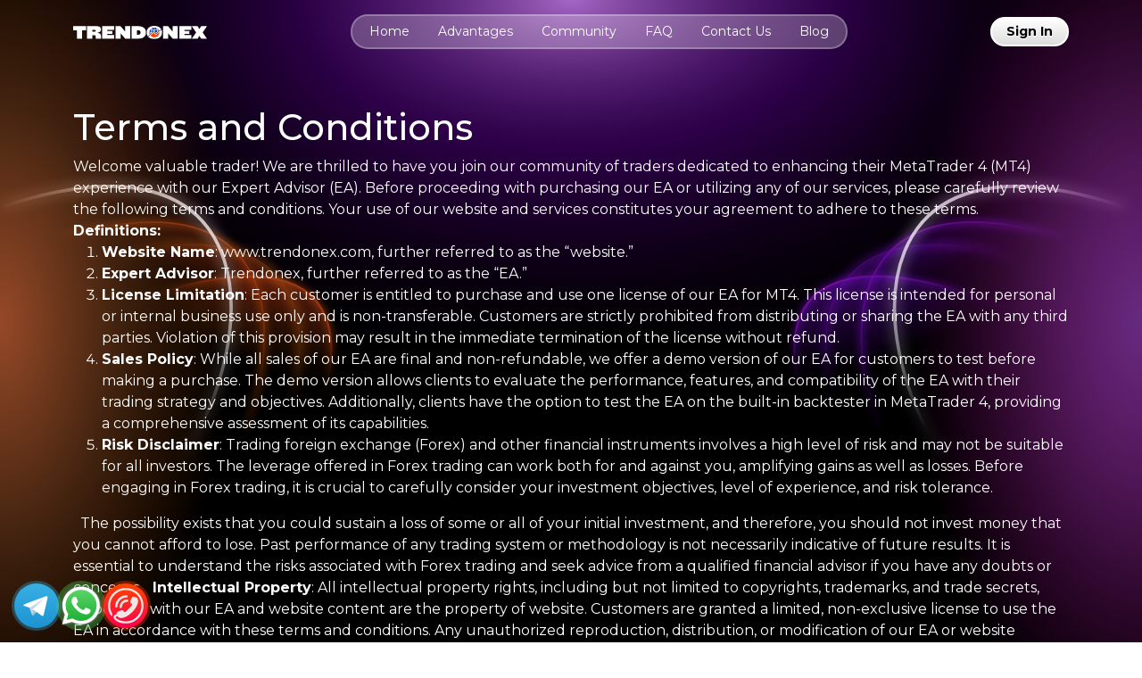

--- FILE ---
content_type: text/html; charset=UTF-8
request_url: https://trendonex.com/terms-and-conditions/
body_size: 13979
content:

<!doctype html>
<html lang="en">
<head>

    <script async src="https://www.googletagmanager.com/gtag/js?id=G-MNMMY7JMDX"></script>
    <script>
      window.dataLayer = window.dataLayer || [];

      function gtag () {dataLayer.push(arguments);}

      gtag('js', new Date());

      gtag('config', 'G-MNMMY7JMDX');
    </script>

    <meta charset="UTF-8">
    <meta name="viewport" content="width=device-width, initial-scale=1">

    <link rel="preconnect" href="https://fonts.googleapis.com">
    <link rel="preconnect" href="https://fonts.gstatic.com" crossorigin>
    <link href="https://fonts.googleapis.com/css2?family=Montserrat:ital,wght@0,100..900;1,100..900&display=swap" rel="stylesheet">

    <meta name='robots' content='index, follow, max-image-preview:large, max-snippet:-1, max-video-preview:-1' />

	<!-- This site is optimized with the Yoast SEO plugin v26.7 - https://yoast.com/wordpress/plugins/seo/ -->
	<title>Terms and Conditions - Trendonex</title>
	<link rel="canonical" href="https://trendonex.com/terms-and-conditions/" />
	<meta property="og:locale" content="en_US" />
	<meta property="og:type" content="article" />
	<meta property="og:title" content="Terms and Conditions - Trendonex" />
	<meta property="og:description" content="Terms and Conditions Welcome valuable trader! We are thrilled to have you join our community of traders dedicated to enhancing their MetaTrader 4 (MT4) experience with our Expert Advisor (EA). Before proceeding with purchasing our EA or utilizing any of our services, please carefully review the following terms and conditions. Your use of our website [&hellip;]" />
	<meta property="og:url" content="https://trendonex.com/terms-and-conditions/" />
	<meta property="og:site_name" content="Trendonex" />
	<meta property="article:modified_time" content="2024-05-12T18:26:33+00:00" />
	<meta property="og:image" content="https://trendonex.com/wp-content/uploads/2023/10/preview.png" />
	<meta property="og:image:width" content="729" />
	<meta property="og:image:height" content="427" />
	<meta property="og:image:type" content="image/png" />
	<meta name="twitter:card" content="summary_large_image" />
	<meta name="twitter:label1" content="Est. reading time" />
	<meta name="twitter:data1" content="3 minutes" />
	<script type="application/ld+json" class="yoast-schema-graph">{"@context":"https://schema.org","@graph":[{"@type":"WebPage","@id":"https://trendonex.com/terms-and-conditions/","url":"https://trendonex.com/terms-and-conditions/","name":"Terms and Conditions - Trendonex","isPartOf":{"@id":"https://trendonex.com/#website"},"datePublished":"2024-05-12T18:22:55+00:00","dateModified":"2024-05-12T18:26:33+00:00","breadcrumb":{"@id":"https://trendonex.com/terms-and-conditions/#breadcrumb"},"inLanguage":"en","potentialAction":[{"@type":"ReadAction","target":["https://trendonex.com/terms-and-conditions/"]}]},{"@type":"BreadcrumbList","@id":"https://trendonex.com/terms-and-conditions/#breadcrumb","itemListElement":[{"@type":"ListItem","position":1,"name":"Home","item":"https://trendonex.com/"},{"@type":"ListItem","position":2,"name":"Terms and Conditions"}]},{"@type":"WebSite","@id":"https://trendonex.com/#website","url":"https://trendonex.com/","name":"Trendonex","description":"TRADE SMARTER, FASTER, AND EASIER WITH TRENDONEX.","publisher":{"@id":"https://trendonex.com/#organization"},"potentialAction":[{"@type":"SearchAction","target":{"@type":"EntryPoint","urlTemplate":"https://trendonex.com/?s={search_term_string}"},"query-input":{"@type":"PropertyValueSpecification","valueRequired":true,"valueName":"search_term_string"}}],"inLanguage":"en"},{"@type":"Organization","@id":"https://trendonex.com/#organization","name":"Trendonex","url":"https://trendonex.com/","logo":{"@type":"ImageObject","inLanguage":"en","@id":"https://trendonex.com/#/schema/logo/image/","url":"https://trendonex.com/wp-content/uploads/2025/10/logo.svg","contentUrl":"https://trendonex.com/wp-content/uploads/2025/10/logo.svg","width":512,"height":52,"caption":"Trendonex"},"image":{"@id":"https://trendonex.com/#/schema/logo/image/"}}]}</script>
	<!-- / Yoast SEO plugin. -->


<link rel='dns-prefetch' href='//www.google.com' />
<link rel='dns-prefetch' href='//cdn.canvasjs.com' />
<link rel="alternate" type="application/rss+xml" title="Trendonex &raquo; Feed" href="https://trendonex.com/feed/" />
<link rel="alternate" title="oEmbed (JSON)" type="application/json+oembed" href="https://trendonex.com/api/oembed/1.0/embed?url=https%3A%2F%2Ftrendonex.com%2Fterms-and-conditions%2F" />
<link rel="alternate" title="oEmbed (XML)" type="text/xml+oembed" href="https://trendonex.com/api/oembed/1.0/embed?url=https%3A%2F%2Ftrendonex.com%2Fterms-and-conditions%2F&#038;format=xml" />
<style id='wp-img-auto-sizes-contain-inline-css'>
img:is([sizes=auto i],[sizes^="auto," i]){contain-intrinsic-size:3000px 1500px}
/*# sourceURL=wp-img-auto-sizes-contain-inline-css */
</style>
<style id='wp-emoji-styles-inline-css'>

	img.wp-smiley, img.emoji {
		display: inline !important;
		border: none !important;
		box-shadow: none !important;
		height: 1em !important;
		width: 1em !important;
		margin: 0 0.07em !important;
		vertical-align: -0.1em !important;
		background: none !important;
		padding: 0 !important;
	}
/*# sourceURL=wp-emoji-styles-inline-css */
</style>
<style id='wp-block-library-inline-css'>
:root{--wp-block-synced-color:#7a00df;--wp-block-synced-color--rgb:122,0,223;--wp-bound-block-color:var(--wp-block-synced-color);--wp-editor-canvas-background:#ddd;--wp-admin-theme-color:#007cba;--wp-admin-theme-color--rgb:0,124,186;--wp-admin-theme-color-darker-10:#006ba1;--wp-admin-theme-color-darker-10--rgb:0,107,160.5;--wp-admin-theme-color-darker-20:#005a87;--wp-admin-theme-color-darker-20--rgb:0,90,135;--wp-admin-border-width-focus:2px}@media (min-resolution:192dpi){:root{--wp-admin-border-width-focus:1.5px}}.wp-element-button{cursor:pointer}:root .has-very-light-gray-background-color{background-color:#eee}:root .has-very-dark-gray-background-color{background-color:#313131}:root .has-very-light-gray-color{color:#eee}:root .has-very-dark-gray-color{color:#313131}:root .has-vivid-green-cyan-to-vivid-cyan-blue-gradient-background{background:linear-gradient(135deg,#00d084,#0693e3)}:root .has-purple-crush-gradient-background{background:linear-gradient(135deg,#34e2e4,#4721fb 50%,#ab1dfe)}:root .has-hazy-dawn-gradient-background{background:linear-gradient(135deg,#faaca8,#dad0ec)}:root .has-subdued-olive-gradient-background{background:linear-gradient(135deg,#fafae1,#67a671)}:root .has-atomic-cream-gradient-background{background:linear-gradient(135deg,#fdd79a,#004a59)}:root .has-nightshade-gradient-background{background:linear-gradient(135deg,#330968,#31cdcf)}:root .has-midnight-gradient-background{background:linear-gradient(135deg,#020381,#2874fc)}:root{--wp--preset--font-size--normal:16px;--wp--preset--font-size--huge:42px}.has-regular-font-size{font-size:1em}.has-larger-font-size{font-size:2.625em}.has-normal-font-size{font-size:var(--wp--preset--font-size--normal)}.has-huge-font-size{font-size:var(--wp--preset--font-size--huge)}.has-text-align-center{text-align:center}.has-text-align-left{text-align:left}.has-text-align-right{text-align:right}.has-fit-text{white-space:nowrap!important}#end-resizable-editor-section{display:none}.aligncenter{clear:both}.items-justified-left{justify-content:flex-start}.items-justified-center{justify-content:center}.items-justified-right{justify-content:flex-end}.items-justified-space-between{justify-content:space-between}.screen-reader-text{border:0;clip-path:inset(50%);height:1px;margin:-1px;overflow:hidden;padding:0;position:absolute;width:1px;word-wrap:normal!important}.screen-reader-text:focus{background-color:#ddd;clip-path:none;color:#444;display:block;font-size:1em;height:auto;left:5px;line-height:normal;padding:15px 23px 14px;text-decoration:none;top:5px;width:auto;z-index:100000}html :where(.has-border-color){border-style:solid}html :where([style*=border-top-color]){border-top-style:solid}html :where([style*=border-right-color]){border-right-style:solid}html :where([style*=border-bottom-color]){border-bottom-style:solid}html :where([style*=border-left-color]){border-left-style:solid}html :where([style*=border-width]){border-style:solid}html :where([style*=border-top-width]){border-top-style:solid}html :where([style*=border-right-width]){border-right-style:solid}html :where([style*=border-bottom-width]){border-bottom-style:solid}html :where([style*=border-left-width]){border-left-style:solid}html :where(img[class*=wp-image-]){height:auto;max-width:100%}:where(figure){margin:0 0 1em}html :where(.is-position-sticky){--wp-admin--admin-bar--position-offset:var(--wp-admin--admin-bar--height,0px)}@media screen and (max-width:600px){html :where(.is-position-sticky){--wp-admin--admin-bar--position-offset:0px}}

/*# sourceURL=wp-block-library-inline-css */
</style><link rel='stylesheet' id='wc-blocks-style-css' href='https://trendonex.com/wp-content/plugins/woocommerce/assets/client/blocks/wc-blocks.css?ver=wc-10.4.3' media='all' />
<style id='global-styles-inline-css'>
:root{--wp--preset--aspect-ratio--square: 1;--wp--preset--aspect-ratio--4-3: 4/3;--wp--preset--aspect-ratio--3-4: 3/4;--wp--preset--aspect-ratio--3-2: 3/2;--wp--preset--aspect-ratio--2-3: 2/3;--wp--preset--aspect-ratio--16-9: 16/9;--wp--preset--aspect-ratio--9-16: 9/16;--wp--preset--color--black: #000000;--wp--preset--color--cyan-bluish-gray: #abb8c3;--wp--preset--color--white: #ffffff;--wp--preset--color--pale-pink: #f78da7;--wp--preset--color--vivid-red: #cf2e2e;--wp--preset--color--luminous-vivid-orange: #ff6900;--wp--preset--color--luminous-vivid-amber: #fcb900;--wp--preset--color--light-green-cyan: #7bdcb5;--wp--preset--color--vivid-green-cyan: #00d084;--wp--preset--color--pale-cyan-blue: #8ed1fc;--wp--preset--color--vivid-cyan-blue: #0693e3;--wp--preset--color--vivid-purple: #9b51e0;--wp--preset--gradient--vivid-cyan-blue-to-vivid-purple: linear-gradient(135deg,rgb(6,147,227) 0%,rgb(155,81,224) 100%);--wp--preset--gradient--light-green-cyan-to-vivid-green-cyan: linear-gradient(135deg,rgb(122,220,180) 0%,rgb(0,208,130) 100%);--wp--preset--gradient--luminous-vivid-amber-to-luminous-vivid-orange: linear-gradient(135deg,rgb(252,185,0) 0%,rgb(255,105,0) 100%);--wp--preset--gradient--luminous-vivid-orange-to-vivid-red: linear-gradient(135deg,rgb(255,105,0) 0%,rgb(207,46,46) 100%);--wp--preset--gradient--very-light-gray-to-cyan-bluish-gray: linear-gradient(135deg,rgb(238,238,238) 0%,rgb(169,184,195) 100%);--wp--preset--gradient--cool-to-warm-spectrum: linear-gradient(135deg,rgb(74,234,220) 0%,rgb(151,120,209) 20%,rgb(207,42,186) 40%,rgb(238,44,130) 60%,rgb(251,105,98) 80%,rgb(254,248,76) 100%);--wp--preset--gradient--blush-light-purple: linear-gradient(135deg,rgb(255,206,236) 0%,rgb(152,150,240) 100%);--wp--preset--gradient--blush-bordeaux: linear-gradient(135deg,rgb(254,205,165) 0%,rgb(254,45,45) 50%,rgb(107,0,62) 100%);--wp--preset--gradient--luminous-dusk: linear-gradient(135deg,rgb(255,203,112) 0%,rgb(199,81,192) 50%,rgb(65,88,208) 100%);--wp--preset--gradient--pale-ocean: linear-gradient(135deg,rgb(255,245,203) 0%,rgb(182,227,212) 50%,rgb(51,167,181) 100%);--wp--preset--gradient--electric-grass: linear-gradient(135deg,rgb(202,248,128) 0%,rgb(113,206,126) 100%);--wp--preset--gradient--midnight: linear-gradient(135deg,rgb(2,3,129) 0%,rgb(40,116,252) 100%);--wp--preset--font-size--small: 13px;--wp--preset--font-size--medium: 20px;--wp--preset--font-size--large: 36px;--wp--preset--font-size--x-large: 42px;--wp--preset--spacing--20: 0.44rem;--wp--preset--spacing--30: 0.67rem;--wp--preset--spacing--40: 1rem;--wp--preset--spacing--50: 1.5rem;--wp--preset--spacing--60: 2.25rem;--wp--preset--spacing--70: 3.38rem;--wp--preset--spacing--80: 5.06rem;--wp--preset--shadow--natural: 6px 6px 9px rgba(0, 0, 0, 0.2);--wp--preset--shadow--deep: 12px 12px 50px rgba(0, 0, 0, 0.4);--wp--preset--shadow--sharp: 6px 6px 0px rgba(0, 0, 0, 0.2);--wp--preset--shadow--outlined: 6px 6px 0px -3px rgb(255, 255, 255), 6px 6px rgb(0, 0, 0);--wp--preset--shadow--crisp: 6px 6px 0px rgb(0, 0, 0);}:where(.is-layout-flex){gap: 0.5em;}:where(.is-layout-grid){gap: 0.5em;}body .is-layout-flex{display: flex;}.is-layout-flex{flex-wrap: wrap;align-items: center;}.is-layout-flex > :is(*, div){margin: 0;}body .is-layout-grid{display: grid;}.is-layout-grid > :is(*, div){margin: 0;}:where(.wp-block-columns.is-layout-flex){gap: 2em;}:where(.wp-block-columns.is-layout-grid){gap: 2em;}:where(.wp-block-post-template.is-layout-flex){gap: 1.25em;}:where(.wp-block-post-template.is-layout-grid){gap: 1.25em;}.has-black-color{color: var(--wp--preset--color--black) !important;}.has-cyan-bluish-gray-color{color: var(--wp--preset--color--cyan-bluish-gray) !important;}.has-white-color{color: var(--wp--preset--color--white) !important;}.has-pale-pink-color{color: var(--wp--preset--color--pale-pink) !important;}.has-vivid-red-color{color: var(--wp--preset--color--vivid-red) !important;}.has-luminous-vivid-orange-color{color: var(--wp--preset--color--luminous-vivid-orange) !important;}.has-luminous-vivid-amber-color{color: var(--wp--preset--color--luminous-vivid-amber) !important;}.has-light-green-cyan-color{color: var(--wp--preset--color--light-green-cyan) !important;}.has-vivid-green-cyan-color{color: var(--wp--preset--color--vivid-green-cyan) !important;}.has-pale-cyan-blue-color{color: var(--wp--preset--color--pale-cyan-blue) !important;}.has-vivid-cyan-blue-color{color: var(--wp--preset--color--vivid-cyan-blue) !important;}.has-vivid-purple-color{color: var(--wp--preset--color--vivid-purple) !important;}.has-black-background-color{background-color: var(--wp--preset--color--black) !important;}.has-cyan-bluish-gray-background-color{background-color: var(--wp--preset--color--cyan-bluish-gray) !important;}.has-white-background-color{background-color: var(--wp--preset--color--white) !important;}.has-pale-pink-background-color{background-color: var(--wp--preset--color--pale-pink) !important;}.has-vivid-red-background-color{background-color: var(--wp--preset--color--vivid-red) !important;}.has-luminous-vivid-orange-background-color{background-color: var(--wp--preset--color--luminous-vivid-orange) !important;}.has-luminous-vivid-amber-background-color{background-color: var(--wp--preset--color--luminous-vivid-amber) !important;}.has-light-green-cyan-background-color{background-color: var(--wp--preset--color--light-green-cyan) !important;}.has-vivid-green-cyan-background-color{background-color: var(--wp--preset--color--vivid-green-cyan) !important;}.has-pale-cyan-blue-background-color{background-color: var(--wp--preset--color--pale-cyan-blue) !important;}.has-vivid-cyan-blue-background-color{background-color: var(--wp--preset--color--vivid-cyan-blue) !important;}.has-vivid-purple-background-color{background-color: var(--wp--preset--color--vivid-purple) !important;}.has-black-border-color{border-color: var(--wp--preset--color--black) !important;}.has-cyan-bluish-gray-border-color{border-color: var(--wp--preset--color--cyan-bluish-gray) !important;}.has-white-border-color{border-color: var(--wp--preset--color--white) !important;}.has-pale-pink-border-color{border-color: var(--wp--preset--color--pale-pink) !important;}.has-vivid-red-border-color{border-color: var(--wp--preset--color--vivid-red) !important;}.has-luminous-vivid-orange-border-color{border-color: var(--wp--preset--color--luminous-vivid-orange) !important;}.has-luminous-vivid-amber-border-color{border-color: var(--wp--preset--color--luminous-vivid-amber) !important;}.has-light-green-cyan-border-color{border-color: var(--wp--preset--color--light-green-cyan) !important;}.has-vivid-green-cyan-border-color{border-color: var(--wp--preset--color--vivid-green-cyan) !important;}.has-pale-cyan-blue-border-color{border-color: var(--wp--preset--color--pale-cyan-blue) !important;}.has-vivid-cyan-blue-border-color{border-color: var(--wp--preset--color--vivid-cyan-blue) !important;}.has-vivid-purple-border-color{border-color: var(--wp--preset--color--vivid-purple) !important;}.has-vivid-cyan-blue-to-vivid-purple-gradient-background{background: var(--wp--preset--gradient--vivid-cyan-blue-to-vivid-purple) !important;}.has-light-green-cyan-to-vivid-green-cyan-gradient-background{background: var(--wp--preset--gradient--light-green-cyan-to-vivid-green-cyan) !important;}.has-luminous-vivid-amber-to-luminous-vivid-orange-gradient-background{background: var(--wp--preset--gradient--luminous-vivid-amber-to-luminous-vivid-orange) !important;}.has-luminous-vivid-orange-to-vivid-red-gradient-background{background: var(--wp--preset--gradient--luminous-vivid-orange-to-vivid-red) !important;}.has-very-light-gray-to-cyan-bluish-gray-gradient-background{background: var(--wp--preset--gradient--very-light-gray-to-cyan-bluish-gray) !important;}.has-cool-to-warm-spectrum-gradient-background{background: var(--wp--preset--gradient--cool-to-warm-spectrum) !important;}.has-blush-light-purple-gradient-background{background: var(--wp--preset--gradient--blush-light-purple) !important;}.has-blush-bordeaux-gradient-background{background: var(--wp--preset--gradient--blush-bordeaux) !important;}.has-luminous-dusk-gradient-background{background: var(--wp--preset--gradient--luminous-dusk) !important;}.has-pale-ocean-gradient-background{background: var(--wp--preset--gradient--pale-ocean) !important;}.has-electric-grass-gradient-background{background: var(--wp--preset--gradient--electric-grass) !important;}.has-midnight-gradient-background{background: var(--wp--preset--gradient--midnight) !important;}.has-small-font-size{font-size: var(--wp--preset--font-size--small) !important;}.has-medium-font-size{font-size: var(--wp--preset--font-size--medium) !important;}.has-large-font-size{font-size: var(--wp--preset--font-size--large) !important;}.has-x-large-font-size{font-size: var(--wp--preset--font-size--x-large) !important;}
/*# sourceURL=global-styles-inline-css */
</style>

<style id='classic-theme-styles-inline-css'>
/*! This file is auto-generated */
.wp-block-button__link{color:#fff;background-color:#32373c;border-radius:9999px;box-shadow:none;text-decoration:none;padding:calc(.667em + 2px) calc(1.333em + 2px);font-size:1.125em}.wp-block-file__button{background:#32373c;color:#fff;text-decoration:none}
/*# sourceURL=/wp-includes/css/classic-themes.min.css */
</style>
<link rel='stylesheet' id='preloader-style-css' href='https://trendonex.com/wp-content/plugins/aio-avenix//assets/preloader/css/style.css?ver=/home/vkv29dy5dvpc/public_html/trendonex.com/wp-content/plugins/aio-avenix//assets/preloader/css/style.css' media='all' />
<link rel='stylesheet' id='aso-swiper-css' href='https://trendonex.com/wp-content/plugins/aio-avenix//assets/as_seen_on/css/swiper-bundle.min.css?ver=1768450536' media='all' />
<link rel='stylesheet' id='aso-css' href='https://trendonex.com/wp-content/plugins/aio-avenix//assets/as_seen_on/css/style.css?ver=1768450536' media='all' />
<link rel='stylesheet' id='cb-css-css' href='https://trendonex.com/wp-content/plugins/aio-avenix//assets/chat_buttons/css/style.css?ver=1768450536' media='all' />
<link rel='stylesheet' id='custom_login_style-css' href='https://trendonex.com/wp-content/plugins/aio-avenix//assets/custom_login/css/style.css?ver=1768450536' media='all' />
<link rel='stylesheet' id='deusxpay-style-css' href='https://trendonex.com/wp-content/plugins/aio-avenix//assets/deusxpay/css/style.css?ver=1768450536' media='all' />
<link rel='stylesheet' id='woocommerce-layout-css' href='https://trendonex.com/wp-content/plugins/woocommerce/assets/css/woocommerce-layout.css?ver=10.4.3' media='all' />
<link rel='stylesheet' id='woocommerce-smallscreen-css' href='https://trendonex.com/wp-content/plugins/woocommerce/assets/css/woocommerce-smallscreen.css?ver=10.4.3' media='only screen and (max-width: 768px)' />
<link rel='stylesheet' id='woocommerce-general-css' href='https://trendonex.com/wp-content/plugins/woocommerce/assets/css/woocommerce.css?ver=10.4.3' media='all' />
<link rel='stylesheet' id='lisy-front-styles-css' href='https://trendonex.com/wp-content/plugins/aio-avenix//assets/licenser/css/style.css?ver=1768450536' media='all' />
<link rel='stylesheet' id='mfxb-style-css' href='https://trendonex.com/wp-content/plugins/aio-avenix//assets/myfxbook/css/style.css?ver=1768450536' media='all' />
<link rel='stylesheet' id='dashicons-css' href='https://trendonex.com/wp-includes/css/dashicons.min.css?ver=6.9' media='all' />
<link rel='stylesheet' id='admin-bar-css' href='https://trendonex.com/wp-includes/css/admin-bar.min.css?ver=6.9' media='all' />
<style id='admin-bar-inline-css'>

    .canvasjs-chart-credit{
        display: none !important;
    }
    #vtrtsProChart canvas {
    border-radius: 6px;
}

.vtrts-pro-adminbar-weekly-title {
    font-weight: bold;
    font-size: 14px;
    color: #fff;
    margin-bottom: 6px;
}

        #wpadminbar #wp-admin-bar-vtrts_pro_top_button .ab-icon:before {
            content: "\f185";
            color: #1DAE22;
            top: 3px;
        }
    #wp-admin-bar-vtrts_pro_top_button .ab-item {
        min-width: 180px;
    }
    .vtrts-pro-adminbar-dropdown {
        min-width: 340px;
        padding: 18px 18px 12px 18px;
        background: #23282d;
        color: #fff;
        border-radius: 8px;
        box-shadow: 0 4px 24px rgba(0,0,0,0.15);
        margin-top: 10px;
    }
    .vtrts-pro-adminbar-grid {
        display: grid;
        grid-template-columns: 1fr 1fr;
        gap: 18px 18px; /* row-gap column-gap */
        margin-bottom: 18px;
    }
    .vtrts-pro-adminbar-card {
        background: #2c3338;
        border-radius: 8px;
        padding: 18px 18px 12px 18px;
        box-shadow: 0 2px 8px rgba(0,0,0,0.07);
        display: flex;
        flex-direction: column;
        align-items: flex-start;
    }
    /* Extra margin for the right column */
    .vtrts-pro-adminbar-card:nth-child(2),
    .vtrts-pro-adminbar-card:nth-child(4) {
        margin-left: 10px !important;
        padding-left: 10px !important;
        margin-right: 10px !important;
        padding-right : 10px !important;
        margin-top: 10px !important;
    }
    .vtrts-pro-adminbar-card:nth-child(1),
    .vtrts-pro-adminbar-card:nth-child(3) {
        margin-left: 10px !important;
        padding-left: 10px !important;
        margin-top: 10px !important;
    }
    /* Extra margin for the bottom row */
    .vtrts-pro-adminbar-card:nth-child(3),
    .vtrts-pro-adminbar-card:nth-child(4) {
        margin-top: 6px !important;
        padding-top: 6px !important;
        margin-top: 10px !important;
    }
    .vtrts-pro-adminbar-card-title {
        font-size: 14px;
        font-weight: 800;
        margin-bottom: 6px;
        color: #fff;
    }
    .vtrts-pro-adminbar-card-value {
        font-size: 22px;
        font-weight: bold;
        color: #1DAE22;
        margin-bottom: 4px;
    }
    .vtrts-pro-adminbar-card-sub {
        font-size: 12px;
        color: #aaa;
    }
    .vtrts-pro-adminbar-btn-wrap {
        text-align: center;
        margin-top: 8px;
    }

    #wp-admin-bar-vtrts_pro_top_button .ab-item{
    min-width: 80px !important;
        padding: 0px !important;
    .vtrts-pro-adminbar-btn {
        display: inline-block;
        background: #1DAE22;
        color: #fff !important;
        font-weight: bold;
        padding: 8px 28px;
        border-radius: 6px;
        text-decoration: none;
        font-size: 15px;
        transition: background 0.2s;
        margin-top: 8px;
    }
    .vtrts-pro-adminbar-btn:hover {
        background: #15991b;
        color: #fff !important;
    }

    .vtrts-pro-adminbar-dropdown-wrap { min-width: 0; padding: 0; }
    #wpadminbar #wp-admin-bar-vtrts_pro_top_button .vtrts-pro-adminbar-dropdown { display: none; position: absolute; left: 0; top: 100%; z-index: 99999; }
    #wpadminbar #wp-admin-bar-vtrts_pro_top_button:hover .vtrts-pro-adminbar-dropdown { display: block; }
    
        .ab-empty-item #wp-admin-bar-vtrts_pro_top_button-default .ab-empty-item{
    height:0px !important;
    padding :0px !important;
     }
            #wpadminbar .quicklinks .ab-empty-item{
        padding:0px !important;
    }
    .vtrts-pro-adminbar-dropdown {
    min-width: 340px;
    padding: 18px 18px 12px 18px;
    background: #23282d;
    color: #fff;
    border-radius: 12px; /* more rounded */
    box-shadow: 0 8px 32px rgba(0,0,0,0.25); /* deeper shadow */
    margin-top: 10px;
}

.vtrts-pro-adminbar-btn-wrap {
    text-align: center;
    margin-top: 18px; /* more space above */
}

.vtrts-pro-adminbar-btn {
    display: inline-block;
    background: #1DAE22;
    color: #fff !important;
    font-weight: bold;
    padding: 5px 22px;
    border-radius: 8px;
    text-decoration: none;
    font-size: 17px;
    transition: background 0.2s, box-shadow 0.2s;
    margin-top: 8px;
    box-shadow: 0 2px 8px rgba(29,174,34,0.15);
    text-align: center;
    line-height: 1.6;
    
}
.vtrts-pro-adminbar-btn:hover {
    background: #15991b;
    color: #fff !important;
    box-shadow: 0 4px 16px rgba(29,174,34,0.25);
}
    


/*# sourceURL=admin-bar-inline-css */
</style>
<style id='woocommerce-inline-inline-css'>
.woocommerce form .form-row .required { visibility: visible; }
/*# sourceURL=woocommerce-inline-inline-css */
</style>
<link rel='stylesheet' id='aos-css' href='https://trendonex.com/wp-content/themes/trendonex-3/assets/css/aos.css?ver=1761313382' media='all' />
<link rel='stylesheet' id='fontawesome-css' href='https://trendonex.com/wp-content/themes/trendonex-3/assets/fontawesome/css/all.css?ver=1761313382' media='all' />
<link rel='stylesheet' id='style-css' href='https://trendonex.com/wp-content/themes/trendonex-3/style.css?ver=1761313385' media='all' />
<link rel='stylesheet' id='trendonex-css' href='https://trendonex.com/wp-content/themes/trendonex-3/assets/css/style.css?ver=1761313382' media='all' />
<link rel='stylesheet' id='wp-block-heading-css' href='https://trendonex.com/wp-includes/blocks/heading/style.min.css?ver=6.9' media='all' />
<link rel='stylesheet' id='wp-block-paragraph-css' href='https://trendonex.com/wp-includes/blocks/paragraph/style.min.css?ver=6.9' media='all' />
<script id="ahc_front_js-js-extra">
var ahc_ajax_front = {"ajax_url":"https://trendonex.com/wp-admin/admin-ajax.php","page_id":"600","page_title":"Terms and Conditions","post_type":"page"};
//# sourceURL=ahc_front_js-js-extra
</script>
<script src="https://trendonex.com/wp-content/plugins/visitors-traffic-real-time-statistics-pro/js/front.js?ver=6.9" id="ahc_front_js-js"></script>
<script src="https://trendonex.com/wp-content/plugins/aio-avenix//assets/chat_buttons/js/main.js?ver=1768450536" id="cb-js-js"></script>
<script src="https://trendonex.com/wp-content/plugins/aio-avenix//assets/custom_login/js/main.js?ver=1768450536" id="custom_login_js-js"></script>
<script src="https://www.google.com/recaptcha/api.js?ver=6.9" id="custom_login_recaptcha-js"></script>
<script src="https://trendonex.com/wp-content/plugins/aio-avenix//assets/deusxpay/js/main.js?ver=1768450536" id="deusxpay-main-js"></script>
<script src="https://trendonex.com/wp-includes/js/jquery/jquery.min.js?ver=3.7.1" id="jquery-core-js"></script>
<script src="https://trendonex.com/wp-includes/js/jquery/jquery-migrate.min.js?ver=3.4.1" id="jquery-migrate-js"></script>
<script src="https://trendonex.com/wp-content/plugins/woocommerce/assets/js/jquery-blockui/jquery.blockUI.min.js?ver=2.7.0-wc.10.4.3" id="wc-jquery-blockui-js" defer data-wp-strategy="defer"></script>
<script id="wc-add-to-cart-js-extra">
var wc_add_to_cart_params = {"ajax_url":"/wp-admin/admin-ajax.php","wc_ajax_url":"/?wc-ajax=%%endpoint%%","i18n_view_cart":"View cart","cart_url":"https://trendonex.com/cart/","is_cart":"","cart_redirect_after_add":"yes"};
//# sourceURL=wc-add-to-cart-js-extra
</script>
<script src="https://trendonex.com/wp-content/plugins/woocommerce/assets/js/frontend/add-to-cart.min.js?ver=10.4.3" id="wc-add-to-cart-js" defer data-wp-strategy="defer"></script>
<script src="https://trendonex.com/wp-content/plugins/woocommerce/assets/js/js-cookie/js.cookie.min.js?ver=2.1.4-wc.10.4.3" id="wc-js-cookie-js" defer data-wp-strategy="defer"></script>
<script id="woocommerce-js-extra">
var woocommerce_params = {"ajax_url":"/wp-admin/admin-ajax.php","wc_ajax_url":"/?wc-ajax=%%endpoint%%","i18n_password_show":"Show password","i18n_password_hide":"Hide password"};
//# sourceURL=woocommerce-js-extra
</script>
<script src="https://trendonex.com/wp-content/plugins/woocommerce/assets/js/frontend/woocommerce.min.js?ver=10.4.3" id="woocommerce-js" defer data-wp-strategy="defer"></script>
<!-- Google Analytics Code Snippet By AWCA --> <script async src="https://www.googletagmanager.com/gtag/js?id=G-SLEMY9F8ZR"></script>
		<script>
		  window.dataLayer = window.dataLayer || [];
		  function gtag(){dataLayer.push(arguments);}
		  gtag('js', new Date());gtag('config', 'G-SLEMY9F8ZR');</script> <!-- end of Google Analytics Code Snippet by AWCA --><link rel="https://api.w.org/" href="https://trendonex.com/api/" /><link rel="alternate" title="JSON" type="application/json" href="https://trendonex.com/api/wp/v2/pages/600" /><link rel="EditURI" type="application/rsd+xml" title="RSD" href="https://trendonex.com/xmlrpc.php?rsd" />
<meta name="generator" content="WordPress 6.9" />
<meta name="generator" content="WooCommerce 10.4.3" />
<link rel='shortlink' href='https://trendonex.com/?p=600' />
	<noscript><style>.woocommerce-product-gallery{ opacity: 1 !important; }</style></noscript>
	<link rel="icon" href="https://trendonex.com/wp-content/uploads/2025/10/favicon.svg" sizes="32x32" />
<link rel="icon" href="https://trendonex.com/wp-content/uploads/2025/10/favicon.svg" sizes="192x192" />
<link rel="apple-touch-icon" href="https://trendonex.com/wp-content/uploads/2025/10/favicon.svg" />
<meta name="msapplication-TileImage" content="https://trendonex.com/wp-content/uploads/2025/10/favicon.svg" />

    <script src="//code.jivosite.com/widget/CisZMhtJlR" async></script>
</head>
<body class="wp-singular page-template-default page page-id-600 wp-custom-logo wp-theme-trendonex-3 theme-trendonex-3 woocommerce-no-js">

    <div class="avenix-preloader">
		<?xml version="1.0" encoding="UTF-8" standalone="no"?>
<svg
   width="250.06633"
   height="89.912117"
   viewBox="0 0 66.163382 23.789247"
   version="1.1"
   id="svg1"
   sodipodi:docname="avenix.svg"
   inkscape:version="1.4 (86a8ad7, 2024-10-11)"
   xmlns:inkscape="http://www.inkscape.org/namespaces/inkscape"
   xmlns:sodipodi="http://sodipodi.sourceforge.net/DTD/sodipodi-0.dtd"
   xmlns="http://www.w3.org/2000/svg"
   xmlns:svg="http://www.w3.org/2000/svg">
  <sodipodi:namedview
     id="namedview1"
     pagecolor="#ffffff"
     bordercolor="#000000"
     borderopacity="0.25"
     inkscape:showpageshadow="2"
     inkscape:pageopacity="0.0"
     inkscape:pagecheckerboard="0"
     inkscape:deskcolor="#d1d1d1"
     inkscape:zoom="3.4648433"
     inkscape:cx="120.49607"
     inkscape:cy="77.204068"
     inkscape:window-width="1920"
     inkscape:window-height="1009"
     inkscape:window-x="-8"
     inkscape:window-y="-8"
     inkscape:window-maximized="1"
     inkscape:current-layer="svg1" />
  <defs
     id="defs1" />
  <path
     id="rect5"
     style="fill:none;fill-opacity:1;stroke:#000000;stroke-width:0.264583;stroke-dasharray:none;stroke-opacity:1"
     d="m 1.6324585,0.13229427 c -0.831051,0 -1.500167,0.669118 -1.500167,1.50016703 v 0.60358 6.444051 1.5001667 h 1.500167 1.49965 V 8.6800923 3.5026313 l -0.852661,-1.26659 h 0.852661 5.23999 v 3.154847 h -3.968233 l 1.730127,2.569869 h 2.238106 v 0.719335 1.5001667 h 1.500167 1.5001655 v -1.5001667 -6.444051 -0.60358 c 0,-0.83104903 -0.669115,-1.50016703 -1.5001655,-1.50016703 h -0.0052 -8.229988 c -0.0019,-6e-6 -0.0029,0 -0.0047,0 z m 10.9078605,0 4.306714,9.99525473 3.227193,0.05271 4.329451,-10.04796473 H 21.13721 L 18.472256,6.3169293 15.807303,0.13229427 Z m 14.531929,0 c -0.831048,0 -1.500167,0.669118 -1.500167,1.50016703 v 7.047631 c 0,0.83105 0.67006,1.5397147 1.500167,1.5001667 h 0.0052 8.998417 V 8.0765123 h -7.1422 l -1.257804,-1.61954 h 6.886918 v -2.601391 h -5.629114 l -1.257804,-1.61954 h 6.136059 2.263945 v -0.60358 -1.50016703 h -8.998417 z m 10.171989,0 V 10.180259 h 3.236495 V 3.7904693 l 5.653918,6.3897897 h 3.237012 V 0.13229427 H 46.13465 V 6.5220853 L 40.480732,0.13229427 Z m 13.295312,0 V 10.180259 h 3.237012 V 0.13229427 Z m 4.404899,0 4.011642,5.02398303 -4.011642,5.0239817 h 2.921269 l 2.550749,-3.1951527 2.551265,3.1951527 h 2.920747 l -4.01112,-5.0239817 4.01112,-5.02398303 H 62.967731 L 60.416466,3.3269313 57.865717,0.13229427 Z M 34.643362,13.300999 c -1.545051,0 -2.788977,1.289402 -2.788977,2.834452 v 0.84491 3.042708 0.84491 c 0,1.545049 1.243926,2.788977 2.788977,2.788977 h 1.077971 4.151167 1.077454 c 1.54505,0 2.788977,-1.243928 2.788977,-2.788977 v -0.890902 h -2.830835 v 0.728638 h -6.222359 v -3.679879 -0.04547 h -0.03101 l -0.459404,-0.682646 6.712769,-0.04547 v 0.773596 h 2.830835 v -0.04547 -0.890385 c 0,-1.545051 -1.243933,-2.788977 -2.788977,-2.788977 z m 13.014193,0 c -1.545049,0 -2.788977,1.289402 -2.788977,2.834452 v 0.84491 3.042708 0.84491 c 0,1.545049 1.243928,2.788977 2.788977,2.788977 h 1.077453 4.151168 1.077454 c 1.545051,0 2.788977,-1.243928 2.788977,-2.788977 v -0.890902 -2.996716 -0.890385 c 0,-1.545051 -1.243926,-2.788991 -2.788977,-2.788977 z m -35.600411,0.04547 c -1.545049,0 -2.7889765,1.243926 -2.7889765,2.788977 v 7.521505 H 12.099002 V 19.977072 H 17.71313 V 17.025831 H 14.906066 12.099002 L 11.608593,16.29771 h 0.490409 3.243213 4.014225 v -2.951241 z m 8.428943,0 v 2.951241 h 4.563546 l 3.485575,-2.951241 z m 8.466667,0.514698 -8.465117,7.167004 h -0.0021 v 0.0015 l 1.983342,2.442228 h 8.255826 v -2.443778 h -7.051766 l 7.051766,-5.971212 v -1.195792 z m 24.969018,2.391068 v 4.453475 h -6.222359 v -3.679879 -0.04547 h -0.03049 l -0.45992,-0.682646 z" />
</svg>
    </div>
	
<div class="body-background"></div>

<header>
    <div class="container">
        <a href="https://trendonex.com">
            <img class="logo" src="https://trendonex.com/wp-content/uploads/2025/10/logo.svg" alt="logo">
        </a>

        <div class="nav-container">
            <nav id="scrollspy">
                                    <a href="https://trendonex.com/#hero">Home</a>
                                    <a href="https://trendonex.com/#advantages">Advantages</a>
                                    <a href="https://trendonex.com/#community">Community</a>
                                    <a href="https://trendonex.com/#faq">FAQ</a>
                                    <a href="https://trendonex.com/#contact">Contact Us</a>
                                <a class="" href="https://trendonex.com/blog/">Blog</a>
            </nav>
        </div>

        <div class="user-links">
                                        <a class="action-button sm" href="https://trendonex.com/wp-login.php">
                    <span>Sign In</span>
                </a>
                    </div>
        <a class="hidden" href="#" data-bs-toggle="offcanvas" data-bs-target="#offcanvas">
            <i class="fa-solid fa-bars"></i>
        </a>
    </div>
</header>

<div id="offcanvas" class="offcanvas offcanvas-end" data-bs-backdrop="static" tabindex="-1">
    <div class="offcanvas-header">
        <a href="#" data-bs-dismiss="offcanvas">
            <i class="fa-solid fa-circle-xmark"></i>
        </a>
    </div>
    <div class="offcanvas-body">

    </div>
</div>

<main data-bs-spy="scroll" data-bs-target="#navbar-example2" data-bs-root-margin="0px 0px -40%" data-bs-smooth-scroll="true" tabindex="0">
    <div class="container py-5">
        
<h1 class="wp-block-heading">Terms and Conditions</h1>
 

Welcome valuable trader! We are thrilled to have you join our community of traders dedicated to enhancing their MetaTrader 4 (MT4) experience with our Expert Advisor (EA). Before proceeding with purchasing our EA or utilizing any of our services, please carefully review the following terms and conditions. Your use of our website and services constitutes your agreement to adhere to these terms.

 

<strong>Definitions:</strong>
<ol>
 	<li><strong>Website Name</strong>: www.trendonex.com, further referred to as the &#8220;website.&#8221;</li>
 
 	<li><strong>Expert Advisor</strong>: Trendonex, further referred to as the &#8220;EA.&#8221;</li>
 
 	<li><strong>License Limitation</strong>: Each customer is entitled to purchase and use one license of our EA for MT4. This license is intended for personal or internal business use only and is non-transferable. Customers are strictly prohibited from distributing or sharing the EA with any third parties. Violation of this provision may result in the immediate termination of the license without refund.</li>
 
 	<li><strong>Sales Policy</strong>: While all sales of our EA are final and non-refundable, we offer a demo version of our EA for customers to test before making a purchase. The demo version allows clients to evaluate the performance, features, and compatibility of the EA with their trading strategy and objectives. Additionally, clients have the option to test the EA on the built-in backtester in MetaTrader 4, providing a comprehensive assessment of its capabilities.</li>
 
 	<li><strong>Risk Disclaimer</strong>: Trading foreign exchange (Forex) and other financial instruments involves a high level of risk and may not be suitable for all investors. The leverage offered in Forex trading can work both for and against you, amplifying gains as well as losses. Before engaging in Forex trading, it is crucial to carefully consider your investment objectives, level of experience, and risk tolerance.</li>
</ol>
 

&nbsp;

 

The possibility exists that you could sustain a loss of some or all of your initial investment, and therefore, you should not invest money that you cannot afford to lose. Past performance of any trading system or methodology is not necessarily indicative of future results. It is essential to understand the risks associated with Forex trading and seek advice from a qualified financial advisor if you have any doubts or concerns.

 

&nbsp;

 

<strong>Intellectual Property</strong>: All intellectual property rights, including but not limited to copyrights, trademarks, and trade secrets, associated with our EA and website content are the property of website. Customers are granted a limited, non-exclusive license to use the EA in accordance with these terms and conditions. Any unauthorized reproduction, distribution, or modification of our EA or website content is strictly prohibited and may result in legal action.

 

<strong>Indemnification</strong>: By using our website and purchasing our EA, you agree to indemnify and hold harmless website and its affiliates, directors, officers, employees, and agents from and against any and all claims, liabilities, damages, losses, costs, and expenses (including reasonable attorneys&#8217; fees) arising out of or related to your use of our services or violation of these terms and conditions.

 

&nbsp;

 

By accessing our website and purchasing our EA, you acknowledge that you have read, understood, and agreed to these terms and conditions. If you do not agree with any part of these terms, please refrain from using our services or making a purchase.

 

If you have any questions or concerns regarding our terms and conditions, please don&#8217;t hesitate to contact us. We are here to assist you and ensure your experience with our EA is both rewarding and fulfilling.

    </div>

</main>

<footer>
    <div class="container">
        <a href="https://trendonex.com">
            <img class="logo" src="https://trendonex.com/wp-content/uploads/2025/10/logo.svg" alt="logo">
        </a>
        <span class="disclaimer"><p style="text-align: center;">Forex trading involves significant risk and is not suitable for all investors. The risk of loss can be substantial, and you may lose all of your investment.</p>
<p style="text-align: center;">The Forex market is highly volatile and can be influenced by various factors. Leverage can amplify both profits and losses.</p>
<p style="text-align: center;">Thoroughly educate yourself about the risks before trading. The information on this website is for educational purposes only and does not guarantee profits or the elimination of losses.</p>
<p style="text-align: center;">By using this website, you acknowledge that you have read and understood this disclaimer and agree to be bound by its terms.</p></span>
        <span>Copyright 2026 © AVENIX FZCO. All rights reserved.</span>
    </div>
</footer>

<script type="speculationrules">
{"prefetch":[{"source":"document","where":{"and":[{"href_matches":"/*"},{"not":{"href_matches":["/wp-*.php","/wp-admin/*","/wp-content/uploads/*","/wp-content/*","/wp-content/plugins/*","/wp-content/themes/trendonex-3/*","/*\\?(.+)"]}},{"not":{"selector_matches":"a[rel~=\"nofollow\"]"}},{"not":{"selector_matches":".no-prefetch, .no-prefetch a"}}]},"eagerness":"conservative"}]}
</script>
        <div class="acb">
                            <a href="https://t.me/avenix_fzco?text=Start%20chat%20with%20this%20message%2C%20please.%0Atrendonex.com" target="_blank" class="acb-tg">
                    <div class="circles">
                        <div class="circle1"></div>
                        <div class="circle2"></div>
                    </div>
                    <img src="https://trendonex.com/wp-content/plugins/aio-avenix//assets/chat_buttons/img/tg.svg" alt="tg-logo">
                </a>
                                        <a href="https://wa.me/971543477773?text=Start%20chat%20with%20this%20message%2C%20please.%0Atrendonex.com" target="_blank" class="acb-wa">
                    <div class="circles">
                        <div class="circle1"></div>
                        <div class="circle2"></div>
                    </div>
                    <img src="https://trendonex.com/wp-content/plugins/aio-avenix//assets/chat_buttons/img/wa.svg" alt="wa-logo">
                </a>
                                        <a href="tel:+97142864699" target="_blank" class="acb-tel">
                    <div class="circles">
                        <div class="circle1"></div>
                        <div class="circle2"></div>
                    </div>
                    <img src="https://trendonex.com/wp-content/plugins/aio-avenix//assets/chat_buttons/img/tel.svg" alt="tel-logo">
                </a>
            
            <div class="msg">
                Chat With Us            </div>
        </div>
        	<script>
		(function () {
			var c = document.body.className;
			c = c.replace(/woocommerce-no-js/, 'woocommerce-js');
			document.body.className = c;
		})();
	</script>
	<script src="https://trendonex.com/wp-content/plugins/aio-avenix//assets/preloader/js/main.js?ver=/home/vkv29dy5dvpc/public_html/trendonex.com/wp-content/plugins/aio-avenix//assets/preloader/js/main.js" id="preloader-script-js"></script>
<script src="https://trendonex.com/wp-content/plugins/aio-avenix//assets/as_seen_on/js/swiper-bundle.min.js?ver=1768450536" id="aso-swiper-js"></script>
<script src="https://trendonex.com/wp-content/plugins/aio-avenix//assets/as_seen_on/js/main.js?ver=1768450536" id="aso-js"></script>
<script src="https://trendonex.com/wp-content/plugins/aio-avenix//assets/licenser/js/main.js?ver=1768450536" id="lisy-front-scripts-js"></script>
<script src="https://cdn.canvasjs.com/canvasjs.min.js" id="canvasjs-js"></script>
<script src="https://trendonex.com/wp-content/themes/trendonex-3/assets/js/aos.js?ver=1761313385" id="aos-js"></script>
<script src="https://trendonex.com/wp-content/themes/trendonex-3/assets/js/bootstrap.bundle.min.js?ver=1761313385" id="bootstrap-js"></script>
<script src="https://trendonex.com/wp-content/themes/trendonex-3/assets/js/main.js?ver=1761313385" id="main-js"></script>
<script src="https://trendonex.com/wp-content/plugins/woocommerce/assets/js/sourcebuster/sourcebuster.min.js?ver=10.4.3" id="sourcebuster-js-js"></script>
<script id="wc-order-attribution-js-extra">
var wc_order_attribution = {"params":{"lifetime":1.0e-5,"session":30,"base64":false,"ajaxurl":"https://trendonex.com/wp-admin/admin-ajax.php","prefix":"wc_order_attribution_","allowTracking":true},"fields":{"source_type":"current.typ","referrer":"current_add.rf","utm_campaign":"current.cmp","utm_source":"current.src","utm_medium":"current.mdm","utm_content":"current.cnt","utm_id":"current.id","utm_term":"current.trm","utm_source_platform":"current.plt","utm_creative_format":"current.fmt","utm_marketing_tactic":"current.tct","session_entry":"current_add.ep","session_start_time":"current_add.fd","session_pages":"session.pgs","session_count":"udata.vst","user_agent":"udata.uag"}};
//# sourceURL=wc-order-attribution-js-extra
</script>
<script src="https://trendonex.com/wp-content/plugins/woocommerce/assets/js/frontend/order-attribution.min.js?ver=10.4.3" id="wc-order-attribution-js"></script>
<script id="wp-emoji-settings" type="application/json">
{"baseUrl":"https://s.w.org/images/core/emoji/17.0.2/72x72/","ext":".png","svgUrl":"https://s.w.org/images/core/emoji/17.0.2/svg/","svgExt":".svg","source":{"concatemoji":"https://trendonex.com/wp-includes/js/wp-emoji-release.min.js?ver=6.9"}}
</script>
<script type="module">
/*! This file is auto-generated */
const a=JSON.parse(document.getElementById("wp-emoji-settings").textContent),o=(window._wpemojiSettings=a,"wpEmojiSettingsSupports"),s=["flag","emoji"];function i(e){try{var t={supportTests:e,timestamp:(new Date).valueOf()};sessionStorage.setItem(o,JSON.stringify(t))}catch(e){}}function c(e,t,n){e.clearRect(0,0,e.canvas.width,e.canvas.height),e.fillText(t,0,0);t=new Uint32Array(e.getImageData(0,0,e.canvas.width,e.canvas.height).data);e.clearRect(0,0,e.canvas.width,e.canvas.height),e.fillText(n,0,0);const a=new Uint32Array(e.getImageData(0,0,e.canvas.width,e.canvas.height).data);return t.every((e,t)=>e===a[t])}function p(e,t){e.clearRect(0,0,e.canvas.width,e.canvas.height),e.fillText(t,0,0);var n=e.getImageData(16,16,1,1);for(let e=0;e<n.data.length;e++)if(0!==n.data[e])return!1;return!0}function u(e,t,n,a){switch(t){case"flag":return n(e,"\ud83c\udff3\ufe0f\u200d\u26a7\ufe0f","\ud83c\udff3\ufe0f\u200b\u26a7\ufe0f")?!1:!n(e,"\ud83c\udde8\ud83c\uddf6","\ud83c\udde8\u200b\ud83c\uddf6")&&!n(e,"\ud83c\udff4\udb40\udc67\udb40\udc62\udb40\udc65\udb40\udc6e\udb40\udc67\udb40\udc7f","\ud83c\udff4\u200b\udb40\udc67\u200b\udb40\udc62\u200b\udb40\udc65\u200b\udb40\udc6e\u200b\udb40\udc67\u200b\udb40\udc7f");case"emoji":return!a(e,"\ud83e\u1fac8")}return!1}function f(e,t,n,a){let r;const o=(r="undefined"!=typeof WorkerGlobalScope&&self instanceof WorkerGlobalScope?new OffscreenCanvas(300,150):document.createElement("canvas")).getContext("2d",{willReadFrequently:!0}),s=(o.textBaseline="top",o.font="600 32px Arial",{});return e.forEach(e=>{s[e]=t(o,e,n,a)}),s}function r(e){var t=document.createElement("script");t.src=e,t.defer=!0,document.head.appendChild(t)}a.supports={everything:!0,everythingExceptFlag:!0},new Promise(t=>{let n=function(){try{var e=JSON.parse(sessionStorage.getItem(o));if("object"==typeof e&&"number"==typeof e.timestamp&&(new Date).valueOf()<e.timestamp+604800&&"object"==typeof e.supportTests)return e.supportTests}catch(e){}return null}();if(!n){if("undefined"!=typeof Worker&&"undefined"!=typeof OffscreenCanvas&&"undefined"!=typeof URL&&URL.createObjectURL&&"undefined"!=typeof Blob)try{var e="postMessage("+f.toString()+"("+[JSON.stringify(s),u.toString(),c.toString(),p.toString()].join(",")+"));",a=new Blob([e],{type:"text/javascript"});const r=new Worker(URL.createObjectURL(a),{name:"wpTestEmojiSupports"});return void(r.onmessage=e=>{i(n=e.data),r.terminate(),t(n)})}catch(e){}i(n=f(s,u,c,p))}t(n)}).then(e=>{for(const n in e)a.supports[n]=e[n],a.supports.everything=a.supports.everything&&a.supports[n],"flag"!==n&&(a.supports.everythingExceptFlag=a.supports.everythingExceptFlag&&a.supports[n]);var t;a.supports.everythingExceptFlag=a.supports.everythingExceptFlag&&!a.supports.flag,a.supports.everything||((t=a.source||{}).concatemoji?r(t.concatemoji):t.wpemoji&&t.twemoji&&(r(t.twemoji),r(t.wpemoji)))});
//# sourceURL=https://trendonex.com/wp-includes/js/wp-emoji-loader.min.js
</script>
<!-- WooCommerce JavaScript -->
<script type="text/javascript">
jQuery(function($) { 
function get_paymnet_event (payment_method) {
				return gtag( 'event','add_payment_info',{
				payment_type :payment_method,
				items:[{"item_category":"Licensed","item_id":"89","item_name":"Trendonex","quantity":"1","price":"25707.50"}],
				value: 25707.5,
				});
			}var selected_payment_method = jQuery( 'input[name=\'payment_method\']:checked' ).val();var payment_method_tracked = false; var payment_method = '';jQuery( 'form.checkout' ).on( 'click', 'input[name=\'payment_method\']', function( e ) { if ( selected_payment_method !== this.value ) { payment_method = this.value; payment_method_tracked = true; if(payment_method){get_paymnet_event(payment_method);} selected_payment_method = this.value; } });jQuery( 'form.checkout' ).on( 'checkout_place_order', function() { if ( !payment_method_tracked ) {payment_method = selected_payment_method ; payment_method_tracked = true; if(payment_method){get_paymnet_event(payment_method);} } });function get_shipping_event (shipping_method) {
				return gtag( 'event','add_shipping_info',{
					shipping_tier :shipping_method,
					items:[{"item_category":"Licensed","item_id":"89","item_name":"Trendonex","quantity":"1","price":"25707.50"}],
					value: 25707.5,
				});
			}var selected_shipping_method = jQuery( 'input[name^=\'shipping_method\']:checked' ).val();var shipping_method_tracked = false; var shipping_method = '';jQuery( 'form.checkout' ).on( 'click', 'input[name^=\'shipping_method\']', function( e ) { if ( selected_shipping_method !== this.value ) { shipping_method = this.value; shipping_method_tracked = true; if(shipping_method){get_shipping_event(shipping_method);} selected_shipping_method = this.value; } });jQuery( 'form.checkout' ).on( 'checkout_place_order', function() { if ( !shipping_method_tracked ) {shipping_method = selected_shipping_method ; shipping_method_tracked = true; if(shipping_method){get_shipping_event(shipping_method);} } });
			var user_info_fired = false;
			var all_filled = true;
			jQuery( 'form.checkout' ).on( 'change', 'input', function() {
				if(!user_info_fired){
					jQuery('input[id|=\'billing\']').each(function(){
						if (!all_filled){
							return;
						}
						if (!jQuery(this).val()){
							if(jQuery(this).attr('type')=='email'){
								if ( !isEmail( this.value )){
									all_filled = false;
									return;
								}
							}
							if(jQuery(this).attr('type')=='phone'){
								if ( !isPhone( this.value )){
									all_filled = false;
									return;
								}
							}
							if(!(jQuery(this).attr('id').includes('company') || jQuery(this).attr('id').includes('address_2'))){
								all_filled = false;
								return;
							}
						}
					});
					if(all_filled){
						user_info_fired = true;
						gtag( 'event','filled_checkout_form');
					}
				}
			});
			function isEmail(email) {
							var regex = /^([a-zA-Z0-9_.+-])+\@(([a-zA-Z0-9-])+\.)+([a-zA-Z0-9]{2,4})+$/;
							return regex.test(email);
			}
			function isPhone(phone) {
							var regex = /[0-9\-\(\)\s]+/;
							return regex.test(phone);
			}
			jQuery( 'form.checkout' ).on( 'checkout_place_order', function() { if ( !user_info_fired ) {user_info_fired = true;gtag( 'event','filled_checkout_form');}});
 });
</script>


</body>
</html>
<!-- Cached by WP-Optimize (gzip) - https://teamupdraft.com/wp-optimize/ - Last modified: January 20, 2026 7:27 am (UTC:0) -->


--- FILE ---
content_type: text/css
request_url: https://trendonex.com/wp-content/plugins/aio-avenix//assets/preloader/css/style.css?ver=/home/vkv29dy5dvpc/public_html/trendonex.com/wp-content/plugins/aio-avenix//assets/preloader/css/style.css
body_size: 109
content:
.avenix-preloader {
  position: fixed;
  left: 0;
  top: 0;
  width: 100vw;
  height: 100vh;
  z-index: 10300;
  background-color: #2a3c52;
  display: flex;
  align-items: center;
  justify-content: center;
  opacity: 1;
  pointer-events: all;
  transition: all 0.3s;
}
.avenix-preloader.hidden {
  opacity: 0;
  pointer-events: none;
}
@keyframes svg-animation {
  0% {
    opacity: 0;
  }
  25%, 75% {
    opacity: 1;
  }
  100% {
    opacity: 0;
  }
}
.avenix-preloader svg {
  width: 256px;
  max-width: 75%;
  height: auto;
  animation: svg-animation 5s linear infinite;
}
@keyframes path-animation {
  0% {
    stroke-dashoffset: 1000;
  }
  50%, 100% {
    stroke-dashoffset: 930;
  }
}
.avenix-preloader svg path {
  stroke: #fff !important;
  stroke-dasharray: 1000 !important;
  stroke-dashoffset: 1000;
  animation: path-animation 5s linear infinite;
}

/*# sourceMappingURL=style.css.map */


--- FILE ---
content_type: text/css
request_url: https://trendonex.com/wp-content/plugins/aio-avenix//assets/as_seen_on/css/style.css?ver=1768450536
body_size: -69
content:
.aso-swiper-wrapper {
  position: relative;
}
.aso-swiper-wrapper .aso-swiper-contents {
  position: relative;
}
.aso-swiper-wrapper .aso-swiper-contents .swiper .swiper-wrapper {
  display: flex;
  align-items: center;
}
.aso-swiper-wrapper .aso-swiper-contents .swiper .swiper-wrapper .swiper-slide {
  display: flex !important;
  align-items: center;
  justify-content: center;
}
.aso-swiper-wrapper .aso-swiper-contents .swiper .swiper-wrapper .swiper-slide a {
  pointer-events: all !important;
}
.aso-swiper-wrapper .aso-swiper-contents .swiper .swiper-wrapper .swiper-slide a img {
  width: 100% !important;
  height: auto;
  max-height: 40px;
  object-fit: contain !important;
}

/*# sourceMappingURL=style.css.map */


--- FILE ---
content_type: text/css
request_url: https://trendonex.com/wp-content/plugins/aio-avenix//assets/chat_buttons/css/style.css?ver=1768450536
body_size: 547
content:
.acb {
  position: fixed;
  left: 1rem;
  bottom: 1rem;
  display: flex;
  flex-direction: row;
  align-items: center;
  justify-content: center;
  gap: 1rem;
  z-index: 99999;
}
@media screen and (max-width: 500px) {
  .acb {
    flex-direction: column;
  }
}
@keyframes icon_anim {
  0% {
    transform: rotate(0);
  }
  5% {
    transform: rotate(25deg);
  }
  10% {
    transform: rotate(-25deg);
  }
  15% {
    transform: rotate(25deg);
  }
  20% {
    transform: rotate(-25deg);
  }
  25%, 100% {
    transform: rotate(0);
  }
}
@keyframes circle_anim {
  0% {
    transform: scale(1);
    opacity: 0;
  }
  10% {
    transform: scale(1);
    opacity: 1;
  }
  50% {
    opacity: 1;
  }
  100% {
    transform: scale(1.5);
    opacity: 0.1;
  }
}
.acb .acb-tg,
.acb .acb-wa,
.acb .acb-tel {
  position: relative;
  display: flex;
  align-items: center;
  justify-content: center;
}
.acb .acb-tg .circles,
.acb .acb-wa .circles,
.acb .acb-tel .circles {
  position: absolute;
  top: 0;
  left: 0;
  width: 100%;
  height: 100%;
}
.acb .acb-tg .circles .circle1,
.acb .acb-tg .circles .circle2,
.acb .acb-wa .circles .circle1,
.acb .acb-wa .circles .circle2,
.acb .acb-tel .circles .circle1,
.acb .acb-tel .circles .circle2 {
  position: absolute;
  top: 0;
  left: 0;
  width: 100%;
  height: 100%;
  background-color: rgba(51, 170, 224, 0.35);
  border-radius: 50rem;
  animation-name: circle_anim;
  animation-duration: 3s;
  animation-iteration-count: infinite;
}
.acb .acb-tg .circles .circle2,
.acb .acb-wa .circles .circle2,
.acb .acb-tel .circles .circle2 {
  animation-delay: 0.75s;
}
.acb .acb-tg img,
.acb .acb-wa img,
.acb .acb-tel img {
  width: 50px;
  height: 50px;
  object-fit: contain;
  animation-name: icon_anim;
  animation-duration: 3s;
  animation-iteration-count: infinite;
}
.acb .acb-wa .circles .circle1,
.acb .acb-wa .circles .circle2 {
  background-color: rgba(82, 206, 95, 0.35);
}
.acb .acb-tel .circles .circle1,
.acb .acb-tel .circles .circle2 {
  background-color: rgba(255, 68, 0, 0.35);
}
.acb .msg {
  position: absolute;
  left: 0;
  top: -3rem;
  width: 100%;
  padding: 0.3333333333rem;
  border-radius: 0.5rem;
  background-color: rgba(255, 255, 255, 0.75);
  border: 1px solid rgba(255, 255, 255, 0.85);
  opacity: 0;
  pointer-events: none;
  transition: all 0.3s;
  color: #232323;
  font-family: Arial, sans-serif;
  display: flex;
  align-items: center;
  justify-content: center;
  font-size: 13px;
  backdrop-filter: blur(5px);
  -webkit-backdrop-filter: blur(5px);
  text-align: center;
}
@media screen and (max-width: 500px) {
  .acb .msg {
    width: 100px;
  }
}
.acb:hover .msg {
  opacity: 1;
  pointer-events: all;
}

.cb-contacts {
  display: flex;
  flex-direction: row;
  gap: 3rem;
  align-items: center;
  justify-content: center;
}
@media screen and (max-width: 1024px) {
  .cb-contacts {
    flex-direction: column;
  }
}
.cb-contacts .cb-email,
.cb-contacts .cb-phone {
  display: flex;
  flex-direction: column;
  gap: 1rem;
  align-items: center;
  justify-content: center;
}
.cb-contacts .cb-email svg,
.cb-contacts .cb-phone svg {
  width: 80px;
  height: 80px;
  fill: var(--cb-contacts-color);
}
.cb-contacts .cb-email span,
.cb-contacts .cb-phone span {
  line-height: 1.5;
  font-weight: 500;
  margin: 0;
  font-size: 28px;
  color: var(--cb-contacts-color);
}

/*# sourceMappingURL=style.css.map */


--- FILE ---
content_type: text/css
request_url: https://trendonex.com/wp-content/plugins/aio-avenix//assets/custom_login/css/style.css?ver=1768450536
body_size: 1022
content:
.sgcl * {
  all: unset;
  box-sizing: border-box;
  font-size: 12px;
}

small {
  font-size: 12px !important;
  color: #aeaeae !important;
}

.sgcl-wrapper {
  display: flex;
  flex-direction: column;
  justify-content: center;
  align-items: center;
  gap: 16px;
  padding-top: 2rem;
}

.sgcl-btn {
  border: 1px solid rgba(19, 19, 19, 0.175);
  cursor: pointer;
  border-radius: 8px !important;
  padding: 8px 24px;
  font-size: 12px;
  text-transform: uppercase !important;
  transition: all 0.3s;
}
.sgcl-btn.sgcl-btn-primary {
  background-color: #1793d1;
  border-color: rgb(17.9439655172, 114.6853448276, 163.0560344828);
  color: #ffffff;
}
.sgcl-btn.sgcl-btn-primary:hover {
  border-color: #1793d1;
  background-color: rgb(50.5043103448, 171.8318965517, 232.4956896552);
}
.sgcl-btn.sgcl-btn-primary:focus, .sgcl-btn.sgcl-btn-primary:active {
  box-shadow: 0 0 0 5px rgba(23, 147, 209, 0.25);
}

.sgcl-alert {
  padding: 16px;
  text-align: center;
  border-radius: 8px;
  font-size: 12px;
  width: 100%;
}
.sgcl-alert.info {
  background-color: rgb(188.3362068966, 227.8879310345, 247.6637931034);
  border: 1px solid rgb(142.3922413793, 209.2025862069, 242.6077586207);
  color: rgb(10.3599137931, 66.213362069, 94.1400862069);
}
.sgcl-alert.error {
  background-color: rgb(242.3933649289, 172.6066350711, 172.6066350711);
  border: 1px solid rgb(235.6255924171, 128.3744075829, 128.3744075829);
  color: rgb(72.4194312796, 11.0805687204, 11.0805687204);
}
.sgcl-alert.success {
  background-color: rgb(148.6, 217, 122);
  border: 1px solid rgb(116.8666666667, 205.6666666667, 82.3333333333);
  color: rgb(2.8333333333, 5.8333333333, 1.6666666667);
}

.sgcl-card {
  display: flex;
  flex-direction: column;
  padding: 16px;
  gap: 16px;
  background-color: #ffffff;
  border: 1px solid rgba(19, 19, 19, 0.175);
  border-radius: 16px;
  box-shadow: 0 0.5rem 1rem rgba(0, 0, 0, 0.15);
}

.sgcl-text-muted {
  color: #aeaeae;
}

.sgcl-text-wrap {
  width: 100%;
  text-wrap: auto;
  white-space: pre-wrap;
  overflow-wrap: break-word;
}

.sgcl-captcha-widget {
  display: flex;
  flex-direction: column;
  align-items: center;
  gap: 5.3333333333px;
  width: 100%;
}
.sgcl-captcha-widget img {
  width: 200px;
  height: 50px;
  object-fit: contain;
  background-color: #ffffff;
  overflow: hidden;
}
.sgcl-captcha-widget input[type=text] {
  background-color: #fff;
  text-align: center;
  font-weight: 500;
  color: #000;
}
.sgcl-captcha-widget span {
  color: #000;
}

form.sgcl {
  width: 100%;
  max-width: 330px;
  overflow: hidden;
}

.sgcl {
  position: relative;
  display: flex;
  flex-direction: column;
  gap: 16px;
  font-family: Arial, sans-serif !important;
}
.sgcl * {
  margin: 0 !important;
}
.sgcl a {
  color: #1793d1 !important;
  transition: all 0.3s !important;
  cursor: pointer;
  text-decoration: none;
}
.sgcl a:hover {
  color: rgb(50.5043103448, 171.8318965517, 232.4956896552) !important;
}
.sgcl h2 {
  font-weight: 600;
  font-size: 17.6px;
}
.sgcl input[type=text],
.sgcl input[type=number],
.sgcl input[type=email],
.sgcl input[type=password] {
  border: 1px solid rgba(19, 19, 19, 0.175);
  border-radius: 8px !important;
  transition: all 0.3s !important;
  padding: 8px 16px;
  box-shadow: inset 0 0.1rem 0.25rem rgba(0, 0, 0, 0.1), 0 0 0 0 rgba(23, 147, 209, 0.25);
  font-size: 14px;
  line-height: 14px;
  width: 100%;
  color: #000;
}
.sgcl input[type=text]:hover, .sgcl input[type=text]:active,
.sgcl input[type=number]:hover,
.sgcl input[type=number]:active,
.sgcl input[type=email]:hover,
.sgcl input[type=email]:active,
.sgcl input[type=password]:hover,
.sgcl input[type=password]:active {
  border-color: #1793d1;
}
.sgcl input[type=text]:focus,
.sgcl input[type=number]:focus,
.sgcl input[type=email]:focus,
.sgcl input[type=password]:focus {
  border-color: #1793d1;
  box-shadow: inset 0 0.1rem 0.25rem rgba(0, 0, 0, 0.1), 0 0 0 5px rgba(23, 147, 209, 0.25);
}
.sgcl .sgcl-checkbox {
  position: relative;
  display: flex;
  align-items: center;
  gap: 5.3333333333px;
  cursor: pointer;
  color: #000;
}
.sgcl .sgcl-checkbox input[type=checkbox] {
  position: absolute;
  width: 0;
  height: 0;
  opacity: 0;
  pointer-events: none;
}
.sgcl .sgcl-checkbox input[type=checkbox] + div {
  position: relative;
  width: 16px;
  height: 16px;
  background: url(../img/ckeckbox.svg) center no-repeat;
  transition: all 0.3s;
}
.sgcl .sgcl-checkbox input[type=checkbox] + div::after {
  content: "";
  display: block;
  position: absolute;
  width: 16px;
  height: 16px;
  left: 0;
  top: 0;
  background: url(../img/ckeck.svg) center no-repeat;
  opacity: 0;
  transition: all 0.3s;
}
.sgcl .sgcl-checkbox input[type=checkbox]:checked + div::after {
  opacity: 1;
}
.sgcl .sgcl-input-group {
  display: flex;
  flex-direction: column;
  gap: 5.3333333333px;
}
.sgcl .sgcl-input-group label {
  color: #000 !important;
  font-weight: 700;
}
.sgcl .sgcl-input-group.center {
  align-items: center;
}

/*# sourceMappingURL=style.css.map */


--- FILE ---
content_type: text/css
request_url: https://trendonex.com/wp-content/plugins/aio-avenix//assets/deusxpay/css/style.css?ver=1768450536
body_size: 1576
content:
.d-flex-vertical-center, .deusxpay #deusx-payment-details .deusx-payment-details-body .deusx-order-info, .deusxpay #deusx-payment-details .deusx-payment-details-body .show-on-error, .deusxpay #deusx-payment-details .deusx-payment-details-body .hide-on-error .hide-on-pending, .deusxpay #deusx-payment-details .deusx-payment-details-body .hide-on-error, .deusxpay #deusx-payment-details .deusx-payment-details-body, .deusxpay {
  display: flex;
  flex-direction: column;
  align-items: center;
  gap: 16px;
}

.d-flex-horizontal-justify-between {
  display: flex;
  justify-content: space-between;
  gap: 16px;
  width: 100%;
}

.deusx-alert {
  padding: 16px;
  text-align: center;
  border-radius: 8px;
  font-size: 12px;
  width: 100%;
}
.deusx-alert.info {
  background-color: rgb(188.3362068966, 227.8879310345, 247.6637931034);
  border: 1px solid rgb(142.3922413793, 209.2025862069, 242.6077586207);
  color: rgb(10.3599137931, 66.213362069, 94.1400862069);
}
.deusx-alert.error {
  background-color: rgb(242.3933649289, 172.6066350711, 172.6066350711);
  border: 1px solid rgb(235.6255924171, 128.3744075829, 128.3744075829);
  color: rgb(72.4194312796, 11.0805687204, 11.0805687204);
}
.deusx-alert.success {
  background-color: rgb(148.6, 217, 122);
  border: 1px solid rgb(116.8666666667, 205.6666666667, 82.3333333333);
  color: rgb(2.8333333333, 5.8333333333, 1.6666666667);
}

.deusx-text-muted {
  color: #aeaeae;
}

.deusx-wrap {
  width: 100%;
  text-wrap: auto;
  white-space: pre-wrap;
  overflow-wrap: break-word;
}

.deusxpay {
  font-size: 14px;
}
.deusxpay #deusx-payment-details {
  position: relative;
  display: flex;
  flex-direction: column;
  background-color: #fff;
  border: 1px solid rgba(19, 19, 19, 0.175);
  border-radius: 16px;
  width: 100%;
  max-width: 450px;
  padding: 16px;
  overflow: hidden;
  box-shadow: 0 0.5rem 1rem rgba(0, 0, 0, 0.15);
}
.deusxpay #deusx-payment-details .deusx-payment-loader {
  position: absolute;
  display: flex;
  justify-content: center;
  align-items: center;
  left: 0;
  top: 0;
  width: 100%;
  height: 100%;
  background-color: rgba(255, 255, 255, 0.85);
  backdrop-filter: blur(3px);
  z-index: 20;
  opacity: 1;
  pointer-events: all;
  transition: all 0.3s;
}
.deusxpay #deusx-payment-details .deusx-payment-loader.hidden {
  opacity: 0;
  pointer-events: none;
}
.deusxpay #deusx-payment-details .deusx-payment-details-body {
  color: #000;
}
.deusxpay #deusx-payment-details .deusx-payment-details-body .deusx-order-heading {
  display: flex;
  flex-direction: row;
  align-items: center;
  justify-content: space-between;
  gap: 16px;
  width: 100%;
  padding: 16px;
  border-radius: 8px;
  background-color: #263238;
}
@media all and (max-width: 500px) {
  .deusxpay #deusx-payment-details .deusx-payment-details-body .deusx-order-heading {
    flex-direction: column;
  }
}
.deusxpay #deusx-payment-details .deusx-payment-details-body .hide-on-error {
  width: 100%;
}
.deusxpay #deusx-payment-details .deusx-payment-details-body .hide-on-error .hide-on-pending {
  width: 100%;
}
.deusxpay #deusx-payment-details .deusx-payment-details-body .hide-on-error .hide-on-pending strong,
.deusxpay #deusx-payment-details .deusx-payment-details-body .hide-on-error .hide-on-pending span {
  text-align: center;
  font-size: 12px;
}
.deusxpay #deusx-payment-details .deusx-payment-details-body .hide-on-error .hide-on-pending .deusx-network-select {
  display: flex;
  flex-wrap: wrap;
  justify-content: center;
  gap: 1rem;
  border: 1px solid rgba(19, 19, 19, 0.175);
  border-radius: 8px;
  width: 100%;
  padding: 4px;
}
.deusxpay #deusx-payment-details .deusx-payment-details-body .hide-on-error .hide-on-pending .deusx-network-select label {
  display: flex;
  flex-direction: column;
  gap: 0.25rem;
  align-items: center;
  position: relative;
  margin: 0;
  padding: 0.25rem 0.5rem;
  border-radius: 0.25rem;
  border: 1px solid rgba(255, 255, 255, 0) !important;
  cursor: pointer;
  background-color: rgba(255, 255, 255, 0.5);
  transition: all 0.3s;
}
.deusxpay #deusx-payment-details .deusx-payment-details-body .hide-on-error .hide-on-pending .deusx-network-select label input[type=radio] {
  position: absolute;
  appearance: none;
  opacity: 0;
}
.deusxpay #deusx-payment-details .deusx-payment-details-body .hide-on-error .hide-on-pending .deusx-network-select label:has(input[type=radio]:checked) {
  border: 1px solid #8ED1F3 !important;
  background-color: #bce4f8;
}
.deusxpay #deusx-payment-details .deusx-payment-details-body .hide-on-error .hide-on-pending .deusx-network-select label .img-wrapper {
  position: relative;
}
.deusxpay #deusx-payment-details .deusx-payment-details-body .hide-on-error .hide-on-pending .deusx-network-select label .img-wrapper img:first-of-type {
  width: 40px;
  height: 40px;
  object-fit: contain;
  margin: 0 !important;
}
.deusxpay #deusx-payment-details .deusx-payment-details-body .hide-on-error .hide-on-pending .deusx-network-select label .img-wrapper img:last-of-type {
  position: absolute;
  right: 0;
  bottom: 0;
  width: 20px;
  height: 20px;
  object-fit: contain;
  margin: 0 !important;
  border: 2px solid #fff;
  border-radius: 1rem;
  background-color: #fff;
}
.deusxpay #deusx-payment-details .deusx-payment-details-body .hide-on-error .hide-on-pending #deusx-wallet-address-input,
.deusxpay #deusx-payment-details .deusx-payment-details-body .hide-on-error .hide-on-pending #deusx-payment-amount-input {
  position: fixed;
  left: 0;
  top: -2000px;
}
.deusxpay #deusx-payment-details .deusx-payment-details-body .hide-on-error .hide-on-pending .deusx-pre-wrap,
.deusxpay #deusx-payment-details .deusx-payment-details-body .hide-on-error .hide-on-pending .deusx-pre-wrap-amount {
  border: 1px solid rgba(19, 19, 19, 0.175);
  border-radius: 8px;
  width: 100%;
  padding: 4px;
}
.deusxpay #deusx-payment-details .deusx-payment-details-body .hide-on-error .hide-on-pending .deusx-pre-wrap.hidden,
.deusxpay #deusx-payment-details .deusx-payment-details-body .hide-on-error .hide-on-pending .deusx-pre-wrap-amount.hidden {
  display: none;
}
.deusxpay #deusx-payment-details .deusx-payment-details-body .hide-on-error .hide-on-pending hr {
  margin: 0;
  width: 100%;
}
.deusxpay #deusx-payment-details .deusx-payment-details-body .hide-on-error .hide-on-pending .deusx-copy-buttons {
  position: relative;
  overflow: hidden;
  width: 100%;
  border-radius: 8px;
  display: flex;
  flex-direction: row;
  align-items: center;
  justify-content: center;
  gap: 8px;
}
@media all and (max-width: 500px) {
  .deusxpay #deusx-payment-details .deusx-payment-details-body .hide-on-error .hide-on-pending .deusx-copy-buttons {
    flex-direction: column;
  }
}
.deusxpay #deusx-payment-details .deusx-payment-details-body .hide-on-error .hide-on-pending .deusx-copy-buttons .deusx-copy-buttons-message {
  position: absolute;
  display: flex;
  justify-content: center;
  align-items: center;
  left: 0;
  top: 0;
  width: 100%;
  height: 100%;
  background-color: #33691e;
  opacity: 1;
  pointer-events: all;
  transition: all 0.3s;
}
.deusxpay #deusx-payment-details .deusx-payment-details-body .hide-on-error .hide-on-pending .deusx-copy-buttons .deusx-copy-buttons-message.hidden {
  opacity: 0;
  pointer-events: none;
}
.deusxpay #deusx-payment-details .deusx-payment-details-body .hide-on-error .hide-on-pending .deusx-copy-buttons .deusx-copy-buttons-message span {
  color: #fff;
}
.deusxpay #deusx-payment-details .deusx-payment-details-body .hide-on-error .hide-on-pending .deusx-copy-buttons button {
  background: #1793d1;
  border: 1px solid rgb(20.4719827586, 130.8426724138, 186.0280172414);
  border-radius: 8px;
  color: #fff;
  padding: 8px 16px;
  transition: all 0.3s;
}
.deusxpay #deusx-payment-details .deusx-payment-details-body .hide-on-error .hide-on-pending .deusx-copy-buttons button:hover {
  background: rgb(73.4762931034, 181.1745689655, 235.0237068966);
}
.deusxpay #deusx-payment-details .deusx-payment-details-body .hide-on-error .hide-on-pending .deusx-payment-qr {
  border: 1px solid rgba(19, 19, 19, 0.175);
  border-radius: 8px;
}
.deusxpay #deusx-payment-details .deusx-payment-details-body .hide-on-error .hide-on-pending .deusx-payment-qr.hidden {
  display: none;
}
.deusxpay #deusx-payment-details .deusx-payment-details-body .hide-on-error .deusx-payment-progress {
  position: relative;
  width: 100%;
  padding-bottom: 24.528%;
}
.deusxpay #deusx-payment-details .deusx-payment-details-body .hide-on-error .deusx-payment-progress .deusx-payment-progress-gray-bg,
.deusxpay #deusx-payment-details .deusx-payment-details-body .hide-on-error .deusx-payment-progress .deusx-payment-progress-progress-bg,
.deusxpay #deusx-payment-details .deusx-payment-details-body .hide-on-error .deusx-payment-progress .deusx-payment-progress-mask {
  position: absolute;
  top: 0;
  left: 0;
  width: 100%;
  height: 100%;
  background-color: rgba(19, 19, 19, 0.175);
}
.deusxpay #deusx-payment-details .deusx-payment-details-body .hide-on-error .deusx-payment-progress .deusx-payment-progress-progress-bg {
  background-color: #1793d1;
  transition: all 1s;
}
.deusxpay #deusx-payment-details .deusx-payment-details-body .hide-on-error .deusx-payment-progress .deusx-payment-progress-progress-bg.w-0 {
  width: 0;
}
.deusxpay #deusx-payment-details .deusx-payment-details-body .hide-on-error .deusx-payment-progress .deusx-payment-progress-progress-bg.w-33 {
  width: 33.33%;
}
.deusxpay #deusx-payment-details .deusx-payment-details-body .hide-on-error .deusx-payment-progress .deusx-payment-progress-progress-bg.w-66 {
  width: 66.66%;
}
.deusxpay #deusx-payment-details .deusx-payment-details-body .hide-on-error .deusx-payment-progress .deusx-payment-progress-progress-bg.w-100 {
  width: 100%;
}
.deusxpay #deusx-payment-details .deusx-payment-details-body .hide-on-error .deusx-payment-progress .deusx-payment-progress-mask {
  background-color: rgba(255, 255, 255, 0);
}
.deusxpay #deusx-payment-details .deusx-payment-details-body .hide-on-error .deusx-payment-progress .deusx-payment-labels {
  position: absolute;
  display: flex;
  justify-content: space-around;
  top: 0;
  left: 0;
  width: 100%;
  font-size: 12px;
}
.deusxpay #deusx-payment-details .deusx-payment-details-body .hide-on-error .deusx-payment-progress .deusx-payment-labels > div {
  width: 33.33%;
  text-align: center;
}
.deusxpay #deusx-payment-details .deusx-payment-details-body .hide-on-error .deusx-payment-progress .deusx-payment-labels > div:first-child {
  text-align: start;
}
.deusxpay #deusx-payment-details .deusx-payment-details-body .hide-on-error .deusx-payment-progress .deusx-payment-labels > div:last-child {
  text-align: end;
}
.deusxpay #deusx-payment-details .deusx-payment-details-body .hide-on-error .deusx-payment-progress .deusx-payment-labels > div > div {
  display: inline-block;
  padding: 2px 12px;
  border: 1px solid rgba(19, 19, 19, 0.175);
  border-radius: 8px;
}
.deusxpay #deusx-payment-details .deusx-payment-details-body .show-on-error {
  width: 100%;
}
.deusxpay #deusx-payment-details .deusx-payment-details-body .show-on-error.hidden {
  display: none;
}
.deusxpay #deusx-payment-details .deusx-payment-details-body .show-on-error div.hidden {
  display: none;
}
.deusxpay #deusx-payment-details .deusx-payment-details-body .deusx-order-info {
  gap: 4px;
  border: 1px solid rgba(19, 19, 19, 0.175);
  border-radius: 8px;
  padding: 16px;
  width: 100%;
  font-size: 12px;
}
.deusxpay #deusx-payment-details .deusx-payment-details-body .deusx-progress {
  display: flex;
  flex-direction: column;
  gap: 8px;
  width: 100%;
}
.deusxpay #deusx-payment-details .deusx-payment-details-body .deusx-progress .deusx-progress-bar-wrapper {
  position: relative;
  height: 6px;
  width: 100%;
  border-radius: 1rem;
  background-color: #f1f2f3;
}
.deusxpay #deusx-payment-details .deusx-payment-details-body .deusx-progress .deusx-progress-bar-wrapper .deusx-progress-bar {
  position: absolute;
  height: 100%;
  left: 0;
  top: 0;
  width: 0;
  border-radius: 1rem;
  background-color: #1793d1;
  transition: all 1s;
}
.deusxpay #deusx-payment-details .deusx-payment-details-body .deusx-progress span {
  width: 100%;
  text-align: center;
  font-size: 12px;
}

.payment_method_deus_x_pay p {
  text-align: center;
  font-weight: 500;
}
.payment_method_deus_x_pay .deusxpay-cryptos {
  display: flex;
  flex-wrap: wrap;
  align-items: center;
  justify-content: center;
  gap: 1rem;
  margin-top: 1rem;
  border: 1px solid rgb(119.4202586207, 199.8599137931, 240.0797413793);
  background-color: rgb(188.3362068966, 227.8879310345, 247.6637931034);
  padding: 1rem;
  border-radius: 0.25rem;
}
.payment_method_deus_x_pay .deusxpay-cryptos label {
  position: relative;
  margin: 0;
  padding: 0.25rem 0.5rem;
  border-radius: 0.25rem;
  border: 2px solid rgba(255, 255, 255, 0) !important;
  cursor: pointer;
  background-color: rgba(255, 255, 255, 0.5);
  transition: all 0.3s;
}
.payment_method_deus_x_pay .deusxpay-cryptos label input[type=radio] {
  position: absolute;
  appearance: none;
  opacity: 0;
}
.payment_method_deus_x_pay .deusxpay-cryptos label:has(input[type=radio]:checked) {
  border: 2px solid #1793d1 !important;
}
.payment_method_deus_x_pay .deusxpay-cryptos label img {
  width: 32px;
  height: 32px;
  object-fit: contain;
  margin: 0 !important;
}

/*# sourceMappingURL=style.css.map */


--- FILE ---
content_type: text/css
request_url: https://trendonex.com/wp-content/plugins/aio-avenix//assets/licenser/css/style.css?ver=1768450536
body_size: 3294
content:
.lisy-alert {
  padding: 16px;
  text-align: center;
  border-radius: 16px;
  width: 100%;
  box-sizing: border-box;
  margin-bottom: 1rem;
}
.lisy-alert ul {
  list-style: none;
  margin: 0 !important;
  padding: 0 !important;
}
.lisy-alert ul li {
  display: flex;
  flex-direction: row;
  align-items: center;
  justify-content: space-between;
  gap: 16px;
}
@media screen and (max-width: 600px) {
  .lisy-alert ul li {
    flex-direction: column;
  }
}
.lisy-alert.align-left {
  text-align: start;
}
.lisy-alert.lisy-alert-info {
  background-color: rgb(188.3362068966, 227.8879310345, 247.6637931034);
  border: 1px solid rgb(142.3922413793, 209.2025862069, 242.6077586207);
  color: rgb(10.3599137931, 66.213362069, 94.1400862069);
}
.lisy-alert.lisy-alert-info a {
  color: #1793d1;
}
.lisy-alert.lisy-alert-warning {
  background-color: rgb(254.6266094421, 243.0515021459, 226.3733905579);
  border: 1px solid rgb(253.9699570815, 222.0386266094, 176.0300429185);
  color: rgb(147.5751072961, 87.9034334764, 1.9248927039);
}
.lisy-alert.lisy-alert-warning a {
  color: rgb(197.9184549356, 117.8905579399, 2.5815450644);
}
.lisy-alert.lisy-alert-error {
  background-color: rgb(242.3933649289, 172.6066350711, 172.6066350711);
  border: 1px solid rgb(235.6255924171, 128.3744075829, 128.3744075829);
  color: rgb(72.4194312796, 11.0805687204, 11.0805687204);
}
.lisy-alert.lisy-alert-error a {
  color: #b71c1c;
}
.lisy-alert.lisy-alert-error a.button.wc-forward {
  font-weight: 500;
}
.lisy-alert.lisy-alert-success {
  background-color: rgb(148.6, 217, 122);
  border: 1px solid rgb(116.8666666667, 205.6666666667, 82.3333333333);
  color: rgb(2.8333333333, 5.8333333333, 1.6666666667);
}
.lisy-alert.lisy-alert-success a {
  color: #33691e;
}
.lisy-alert.flex-justify-between {
  display: flex;
  flex-direction: row;
  align-items: center;
  justify-content: space-between;
  gap: 16px;
}
@media screen and (max-width: 500px) {
  .lisy-alert.flex-justify-between {
    flex-direction: column;
  }
}

.lisy-button, td.download-file a, .woocommerce-button, .order-again a, .woocommerce-tabs ul.wc-tabs li a, .lisy-alert.lisy-alert-error a.button.wc-forward,
a.button.wc-forward {
  display: inline-block;
  border: none !important;
  border-radius: 8px !important;
  padding: 8px 16px !important;
  background-color: #263238;
  box-shadow: 0 0 0 0 rgba(38, 50, 56, 0.25);
  transition: all 0.3s;
  color: #fff;
  cursor: pointer;
  font-size: 1rem;
  white-space: nowrap;
}
.lisy-button:hover, td.download-file a:hover, .woocommerce-button:hover, .order-again a:hover, .woocommerce-tabs ul.wc-tabs li a:hover, .lisy-alert.lisy-alert-error a.button.wc-forward:hover, .lisy-button:active, td.download-file a:active, .woocommerce-button:active, .order-again a:active, .woocommerce-tabs ul.wc-tabs li a:active, .lisy-alert.lisy-alert-error a.button.wc-forward:active, .lisy-button:focus, td.download-file a:focus, .woocommerce-button:focus, .order-again a:focus, .woocommerce-tabs ul.wc-tabs li a:focus, .lisy-alert.lisy-alert-error a.button.wc-forward:focus,
a.button.wc-forward:hover,
a.button.wc-forward:active,
a.button.wc-forward:focus {
  background-color: rgb(58.6170212766, 77.1276595745, 86.3829787234);
  color: #fff;
  box-shadow: 0 0 0 4px rgba(38, 50, 56, 0.25);
}
.lisy-button:hover, td.download-file a:hover, .woocommerce-button:hover, .order-again a:hover, .woocommerce-tabs ul.wc-tabs li a:hover, .lisy-alert.lisy-alert-error a.button.wc-forward:hover,
a.button.wc-forward:hover {
  box-shadow: 0 0 0 0 rgba(38, 50, 56, 0.25);
}
.lisy-button.lisy-button-sm, td.download-file a.lisy-button-sm, .lisy-button-sm.woocommerce-button, .order-again a.lisy-button-sm, .woocommerce-tabs ul.wc-tabs li a.lisy-button-sm, .lisy-alert.lisy-alert-error a.lisy-button-sm.button.wc-forward,
a.button.wc-forward.lisy-button-sm {
  padding: 4px 8px;
  font-size: 12px;
}
.lisy-button.lisy-button-primary, td.download-file a, .woocommerce-button, .order-again a, .woocommerce-tabs ul.wc-tabs li a, .lisy-alert.lisy-alert-error a.lisy-button-primary.button.wc-forward, .lisy-alert.lisy-alert-error td.download-file a.button.wc-forward, td.download-file .lisy-alert.lisy-alert-error a.button.wc-forward, .lisy-alert.lisy-alert-error a.button.wc-forward.woocommerce-button, .lisy-alert.lisy-alert-error .order-again a.button.wc-forward, .order-again .lisy-alert.lisy-alert-error a.button.wc-forward, .lisy-alert.lisy-alert-error .woocommerce-tabs ul.wc-tabs li a.button.wc-forward, .woocommerce-tabs ul.wc-tabs li .lisy-alert.lisy-alert-error a.button.wc-forward,
a.button.wc-forward.lisy-button-primary {
  background-color: #1793d1 !important;
  color: #fff !important;
}
.lisy-button.lisy-button-primary:hover, td.download-file a:hover, .woocommerce-button:hover, .order-again a:hover, .woocommerce-tabs ul.wc-tabs li a:hover, .lisy-button.lisy-button-primary:active, td.download-file a:active, .woocommerce-button:active, .order-again a:active, .woocommerce-tabs ul.wc-tabs li a:active, .lisy-button.lisy-button-primary:focus, td.download-file a:focus, .woocommerce-button:focus, .order-again a:focus, .woocommerce-tabs ul.wc-tabs li a:focus,
a.button.wc-forward.lisy-button-primary:hover,
a.button.wc-forward.lisy-button-primary:active,
a.button.wc-forward.lisy-button-primary:focus {
  background-color: rgb(50.5043103448, 171.8318965517, 232.4956896552) !important;
  color: #fff !important;
  box-shadow: 0 0 0 4px rgba(23, 147, 209, 0.25) !important;
}
.lisy-button.lisy-button-primary:hover, td.download-file a:hover, .woocommerce-button:hover, .order-again a:hover, .woocommerce-tabs ul.wc-tabs li a:hover,
a.button.wc-forward.lisy-button-primary:hover {
  box-shadow: 0 0 0 0 rgba(23, 147, 209, 0.25);
}
.lisy-button.lisy-button-error, td.download-file a.lisy-button-error, .lisy-button-error.woocommerce-button, .order-again a.lisy-button-error, .woocommerce-tabs ul.wc-tabs li a.lisy-button-error, .lisy-alert.lisy-alert-error a.button.wc-forward,
a.button.wc-forward.lisy-button-error {
  background-color: #b71c1c !important;
  color: #fff !important;
}
.lisy-button.lisy-button-error:hover, td.download-file a.lisy-button-error:hover, .lisy-button-error.woocommerce-button:hover, .order-again a.lisy-button-error:hover, .woocommerce-tabs ul.wc-tabs li a.lisy-button-error:hover, .lisy-alert.lisy-alert-error a.button.wc-forward:hover, .lisy-button.lisy-button-error:active, td.download-file a.lisy-button-error:active, .lisy-button-error.woocommerce-button:active, .order-again a.lisy-button-error:active, .woocommerce-tabs ul.wc-tabs li a.lisy-button-error:active, .lisy-alert.lisy-alert-error a.button.wc-forward:active, .lisy-button.lisy-button-error:focus, td.download-file a.lisy-button-error:focus, .lisy-button-error.woocommerce-button:focus, .order-again a.lisy-button-error:focus, .woocommerce-tabs ul.wc-tabs li a.lisy-button-error:focus, .lisy-alert.lisy-alert-error a.button.wc-forward:focus,
a.button.wc-forward.lisy-button-error:hover,
a.button.wc-forward.lisy-button-error:active,
a.button.wc-forward.lisy-button-error:focus {
  background-color: rgb(222.0900473934, 39.9099526066, 39.9099526066) !important;
  color: #fff !important;
  box-shadow: 0 0 0 4px rgba(183, 28, 28, 0.25) !important;
}
.lisy-button.lisy-button-error:hover, td.download-file a.lisy-button-error:hover, .lisy-button-error.woocommerce-button:hover, .order-again a.lisy-button-error:hover, .woocommerce-tabs ul.wc-tabs li a.lisy-button-error:hover, .lisy-alert.lisy-alert-error a.button.wc-forward:hover,
a.button.wc-forward.lisy-button-error:hover {
  box-shadow: 0 0 0 0 rgba(183, 28, 28, 0.25);
}

a {
  text-decoration: none;
}

hr {
  width: 100%;
}

.lisy-pre {
  background-color: #323232;
  color: #fff;
  border-radius: 4px;
  margin: 0;
  padding: 16px;
}

input.lisy-input,
textarea.lisy-input,
select.lisy-input {
  width: 100%;
  max-width: unset;
  border: 1px solid #c3c4c7;
  border-radius: 8px !important;
  padding: 8px 16px !important;
  transition: all 0.3s;
  box-shadow: 0 0 0 0 rgba(23, 147, 209, 0.25) !important;
  box-sizing: border-box;
}
input.lisy-input:hover,
textarea.lisy-input:hover,
select.lisy-input:hover {
  border-color: #1793d1;
}
input.lisy-input:focus, input.lisy-input:active,
textarea.lisy-input:focus,
textarea.lisy-input:active,
select.lisy-input:focus,
select.lisy-input:active {
  border-color: #1793d1;
  box-shadow: 0 0 0 0.25rem rgba(23, 147, 209, 0.25) !important;
}

.lisy {
  display: flex;
  flex-direction: column;
  gap: 16px;
}
.lisy * {
  box-sizing: border-box;
}

.lisy-flex-row {
  display: flex;
  flex-direction: row;
  width: 100%;
  gap: 16px;
}
.lisy-flex-row.align-center {
  align-items: center;
}
.lisy-flex-row.justify-center {
  justify-content: center;
}
@media all and (max-width: 600px) {
  .lisy-flex-row {
    flex-direction: column;
  }
}

.lisy-flex-col, .lisy-box {
  display: flex;
  flex-direction: column;
  width: 100%;
  gap: 16px;
}
.lisy-flex-col.align-center, .align-center.lisy-box {
  align-items: center;
}
.lisy-flex-col.justify-center, .justify-center.lisy-box {
  justify-content: center;
}

.lisy-box {
  border: 1px solid #c3c4c7;
  border-radius: 16px;
  padding: 16px;
  background-color: #f1f2f3;
}
.lisy-box .lisy-box {
  border-radius: 8px;
}

.lisy-input-group {
  gap: 0.25rem;
}

.woocommerce form.login,
.woocommerce form.checkout_coupon,
.woocommerce form.register {
  border-radius: 16px !important;
  padding: 16px !important;
}
.woocommerce form.login p,
.woocommerce form.checkout_coupon p,
.woocommerce form.register p {
  color: #000;
}

.woocommerce form.checkout_coupon {
  background-color: rgb(234.2801724138, 246.5732758621, 252.7198275862) !important;
  border: 1px solid rgb(188.3362068966, 227.8879310345, 247.6637931034) !important;
}

.woocommerce-checkout-payment {
  background-color: rgb(234.2801724138, 246.5732758621, 252.7198275862) !important;
  border: 1px solid rgb(188.3362068966, 227.8879310345, 247.6637931034) !important;
  border-radius: 16px !important;
  padding: 16px;
}
.woocommerce-checkout-payment .wc_payment_methods {
  padding: 0 !important;
}
.woocommerce-checkout-payment .wc_payment_methods .payment_box {
  background-color: rgb(188.3362068966, 227.8879310345, 247.6637931034) !important;
  border-radius: 8px !important;
}
.woocommerce-checkout-payment .wc_payment_methods .payment_box::before {
  border: 1rem solid rgb(188.3362068966, 227.8879310345, 247.6637931034) !important;
  border-left-color: rgba(255, 255, 255, 0) !important;
  border-top-color: rgba(255, 255, 255, 0) !important;
  border-right-color: rgba(255, 255, 255, 0) !important;
}
.woocommerce-checkout-payment .wc_payment_methods .payment_box p {
  margin: 0 !important;
}
.woocommerce-checkout-payment .wc_payment_methods .lisy-check-input {
  all: unset;
  background-color: initial;
  appearance: auto;
  box-sizing: border-box;
  margin: 0 0.5rem 0 0 !important;
  padding: initial;
  border: initial;
  cursor: pointer;
}
.woocommerce-checkout-payment .wc_payment_methods .lisy-check-label {
  font-weight: 600;
  cursor: pointer;
  color: #000;
}
.woocommerce-checkout-payment .place-order {
  padding: 0 !important;
}
.woocommerce-checkout-payment .place-order .woocommerce-privacy-policy-text a {
  color: #1793d1;
  font-weight: 500;
}

.wc-proceed-to-checkout {
  display: flex;
  justify-content: flex-end;
}

.woocommerce form .form-row .input-text:not(span, div),
.woocommerce form .form-row .input-text .select2-container .select2-selection,
.woocommerce form .form-row .input-text .select2-container .select2-dropdown,
.woocommerce form .form-row .input-text input,
.woocommerce form .form-row select:not(span, div),
.woocommerce form .form-row select .select2-container .select2-selection,
.woocommerce form .form-row select .select2-container .select2-dropdown,
.woocommerce form .form-row select input,
.woocommerce-input-wrapper:not(span, div),
.woocommerce-input-wrapper .select2-container .select2-selection,
.woocommerce-input-wrapper .select2-container .select2-dropdown,
.woocommerce-input-wrapper input,
.woocommerce-coupon-wrapper:not(span, div),
.woocommerce-coupon-wrapper .select2-container .select2-selection,
.woocommerce-coupon-wrapper .select2-container .select2-dropdown,
.woocommerce-coupon-wrapper input {
  width: 100%;
  max-width: unset;
  border: 1px solid #c3c4c7 !important;
  border-radius: 8px !important;
  padding: 8px 16px;
  transition: all 0.3s;
  box-shadow: 0 0 0 0 rgba(23, 147, 209, 0.25) !important;
  min-height: 2.5rem;
}
.woocommerce form .form-row .input-text:not(span, div):hover,
.woocommerce form .form-row .input-text .select2-container .select2-selection:hover,
.woocommerce form .form-row .input-text .select2-container .select2-dropdown:hover,
.woocommerce form .form-row .input-text input:hover,
.woocommerce form .form-row select:not(span, div):hover,
.woocommerce form .form-row select .select2-container .select2-selection:hover,
.woocommerce form .form-row select .select2-container .select2-dropdown:hover,
.woocommerce form .form-row select input:hover,
.woocommerce-input-wrapper:not(span, div):hover,
.woocommerce-input-wrapper .select2-container .select2-selection:hover,
.woocommerce-input-wrapper .select2-container .select2-dropdown:hover,
.woocommerce-input-wrapper input:hover,
.woocommerce-coupon-wrapper:not(span, div):hover,
.woocommerce-coupon-wrapper .select2-container .select2-selection:hover,
.woocommerce-coupon-wrapper .select2-container .select2-dropdown:hover,
.woocommerce-coupon-wrapper input:hover {
  border-color: #1793d1 !important;
}
.woocommerce form .form-row .input-text:not(span, div):focus, .woocommerce form .form-row .input-text:not(span, div):active,
.woocommerce form .form-row .input-text .select2-container .select2-selection:focus,
.woocommerce form .form-row .input-text .select2-container .select2-selection:active,
.woocommerce form .form-row .input-text .select2-container .select2-dropdown:focus,
.woocommerce form .form-row .input-text .select2-container .select2-dropdown:active,
.woocommerce form .form-row .input-text input:focus,
.woocommerce form .form-row .input-text input:active,
.woocommerce form .form-row select:not(span, div):focus,
.woocommerce form .form-row select:not(span, div):active,
.woocommerce form .form-row select .select2-container .select2-selection:focus,
.woocommerce form .form-row select .select2-container .select2-selection:active,
.woocommerce form .form-row select .select2-container .select2-dropdown:focus,
.woocommerce form .form-row select .select2-container .select2-dropdown:active,
.woocommerce form .form-row select input:focus,
.woocommerce form .form-row select input:active,
.woocommerce-input-wrapper:not(span, div):focus,
.woocommerce-input-wrapper:not(span, div):active,
.woocommerce-input-wrapper .select2-container .select2-selection:focus,
.woocommerce-input-wrapper .select2-container .select2-selection:active,
.woocommerce-input-wrapper .select2-container .select2-dropdown:focus,
.woocommerce-input-wrapper .select2-container .select2-dropdown:active,
.woocommerce-input-wrapper input:focus,
.woocommerce-input-wrapper input:active,
.woocommerce-coupon-wrapper:not(span, div):focus,
.woocommerce-coupon-wrapper:not(span, div):active,
.woocommerce-coupon-wrapper .select2-container .select2-selection:focus,
.woocommerce-coupon-wrapper .select2-container .select2-selection:active,
.woocommerce-coupon-wrapper .select2-container .select2-dropdown:focus,
.woocommerce-coupon-wrapper .select2-container .select2-dropdown:active,
.woocommerce-coupon-wrapper input:focus,
.woocommerce-coupon-wrapper input:active {
  border-color: #1793d1 !important;
  box-shadow: 0 0 0 0.25rem rgba(23, 147, 209, 0.25) !important;
}

.select2-container .select2-selection,
.select2-container .select2-dropdown {
  border: 1px solid #c3c4c7 !important;
}

.select2-selection__rendered {
  padding: 0 !important;
}

.select2-selection.select2-selection--single {
  display: flex !important;
  align-items: center !important;
  justify-content: space-between !important;
}

.select2-selection__arrow {
  position: relative !important;
  top: unset !important;
  right: unset !important;
}

.woocommerce-coupon-wrapper {
  display: flex;
  align-items: center;
  gap: 16px;
  margin-top: 0.5rem;
}
.woocommerce-coupon-wrapper input {
  min-height: unset;
}
.woocommerce-coupon-wrapper button {
  white-space: nowrap;
}

.product {
  display: flex !important;
  flex-direction: row !important;
  align-items: start;
  gap: 16px !important;
}
@media screen and (max-width: 800px) {
  .product {
    flex-direction: column !important;
    align-items: center;
  }
}
.product .woocommerce-product-gallery {
  width: 100%;
  max-width: 400px !important;
  position: relative;
}
.product .woocommerce-product-gallery .flex-viewport {
  position: absolute;
  top: 0;
  left: 0;
  width: 100%;
  height: unset !important;
  padding-bottom: 100%;
  margin-bottom: 16px;
  border: 1px solid rgba(19, 19, 19, 0.175);
  border-radius: 8px;
}
.product .woocommerce-product-gallery .flex-viewport .woocommerce-product-gallery__wrapper {
  position: absolute;
  top: 0;
  left: 0;
  width: 100%;
  height: 100%;
  display: flex;
  align-items: center;
}
.product .woocommerce-product-gallery ol {
  display: flex;
  gap: 16px;
  flex-wrap: wrap;
  padding-bottom: 2px !important;
}
.product .woocommerce-product-gallery ol.flex-control-thumbs li {
  position: relative;
  width: calc(20% - 0.8rem) !important;
  padding-bottom: calc(20% - 0.8rem) !important;
  padding-right: calc(20% - 0.8rem) !important;
  box-sizing: border-box;
}
.product .woocommerce-product-gallery ol.flex-control-thumbs li img {
  position: absolute;
  left: 0;
  top: 0;
  width: 100%;
  height: 100%;
  object-fit: cover;
  border-radius: 8px;
  border: 1px solid rgba(19, 19, 19, 0.175);
}
.product .summary.entry-summary {
  float: unset !important;
  width: 100% !important;
  display: flex !important;
  flex-direction: column !important;
  gap: 16px !important;
}
.product .summary.entry-summary * {
  margin-top: 0 !important;
  margin-bottom: 0 !important;
}
.product .summary.entry-summary .product_meta {
  display: flex !important;
  flex-direction: column;
  gap: 16px !important;
}
.product .posted_in a[rel=tag],
.product .tagged_as a[rel=tag] {
  background-color: rgb(234.2801724138, 246.5732758621, 252.7198275862);
  color: #1793d1;
  padding: 4px 16px;
  font-size: 12px;
  border-radius: 8px;
  transition: all 0.3s;
}
.product .posted_in a[rel=tag]:hover,
.product .tagged_as a[rel=tag]:hover {
  background-color: #1793d1;
  color: #fff;
}

.woocommerce-tabs ul.wc-tabs {
  list-style: none;
  padding: 0;
  display: flex;
  gap: 8px;
}
.shop_table {
  border-radius: 16px !important;
  font-size: 15px !important;
  box-shadow: 0 0.5rem 1rem rgba(0, 0, 0, 0.15);
  border-collapse: collapse !important;
  overflow: hidden;
  border: none !important;
}
.shop_table tr,
.shop_table td,
.shop_table th {
  border-bottom: none !important;
}
.shop_table thead {
  border: none !important;
}
.shop_table thead tr th {
  background-color: #1793d1 !important;
  color: #fff;
}
.shop_table thead tr th:first-child {
  border-radius: 16px 0 0 0 !important;
}
.shop_table thead tr th:last-child {
  border-radius: 0 16px 0 0 !important;
}
.shop_table tr th,
.shop_table tr td {
  padding: 16px !important;
}
.shop_table tr th button,
.shop_table tr td button {
  border-radius: 8px !important;
}
.shop_table tr th.product-remove a.remove,
.shop_table tr td.product-remove a.remove {
  display: flex !important;
  align-items: center !important;
  justify-content: center !important;
  font-size: 1.5rem !important;
  height: 1.5rem !important;
  width: 1.5rem !important;
  text-align: center !important;
  line-height: 0 !important;
  border-radius: 3rem !important;
  color: #d50000 !important;
  text-decoration: none !important;
  font-weight: 700 !important;
  border: 0 !important;
  transition: all 0.3s;
}
.shop_table tr th.product-remove a.remove:hover,
.shop_table tr td.product-remove a.remove:hover {
  background-color: #d50000 !important;
  color: #ffffff !important;
}
.shop_table .coupon {
  display: flex !important;
  flex-direction: row !important;
  gap: 8px;
}
@media screen and (max-width: 500px) {
  .shop_table .coupon {
    flex-direction: column !important;
  }
}
.shop_table .coupon [name=coupon_code] {
  min-width: 300px;
  border-radius: 8px !important;
}

.order-link {
  color: #1793d1;
}

.woocommerce-pagination {
  display: flex;
  justify-content: flex-start;
}
.woocommerce-pagination a {
  display: block;
}

form.add-account {
  display: flex;
  margin-bottom: 16px;
}
form.add-account .inputs {
  display: flex;
  flex-direction: row;
  gap: 16px;
  width: 100%;
}
@media screen and (max-width: 760px) {
  form.add-account .inputs {
    flex-direction: column;
  }
}

body.woocommerce-account .woocommerce {
  display: flex;
  flex-direction: row;
  gap: 16px;
}
@media screen and (max-width: 760px) {
  body.woocommerce-account .woocommerce {
    flex-direction: column;
  }
}
body.woocommerce-account .woocommerce .woocommerce-MyAccount-navigation {
  width: unset !important;
}
body.woocommerce-account .woocommerce .woocommerce-MyAccount-navigation ul {
  list-style: none !important;
  border-radius: 16px;
  display: flex;
  flex-direction: column;
  gap: 8px;
  padding: 0 !important;
  margin: 0 !important;
}
body.woocommerce-account .woocommerce .woocommerce-MyAccount-navigation ul li {
  box-sizing: border-box;
}
body.woocommerce-account .woocommerce .woocommerce-MyAccount-navigation ul li a {
  display: block;
  border-radius: 8px;
  background-color: rgba(23, 147, 209, 0.3);
  color: #1793d1;
  padding: 8px 16px;
  transition: all 0.3s;
}
body.woocommerce-account .woocommerce .woocommerce-MyAccount-navigation ul li a:hover, body.woocommerce-account .woocommerce .woocommerce-MyAccount-navigation ul li a:focus {
  background-color: rgba(50.5043103448, 171.8318965517, 232.4956896552, 0.3) !important;
  color: #1793d1 !important;
  box-shadow: 0 0 0 4px rgba(23, 147, 209, 0.5) !important;
}
body.woocommerce-account .woocommerce .woocommerce-MyAccount-navigation ul li.is-active a {
  background-color: #1793d1;
  color: #fff;
}
body.woocommerce-account .woocommerce .woocommerce-MyAccount-navigation ul li.is-active a:hover, body.woocommerce-account .woocommerce .woocommerce-MyAccount-navigation ul li.is-active a:focus {
  background-color: #1793d1 !important;
  color: #fff !important;
}
body.woocommerce-account .woocommerce .woocommerce-MyAccount-content {
  float: unset !important;
  width: unset !important;
  flex: 1 1 auto;
}
body.woocommerce-account .woocommerce-customer-details address {
  padding: 1rem;
  border-radius: 1rem;
  box-shadow: 0 0.5rem 1rem rgba(0, 0, 0, 0.15);
  border: 1px solid rgba(19, 19, 19, 0.175) !important;
  display: flex;
  flex-direction: column;
  gap: 8px;
}
body.woocommerce-account .woocommerce-customer-details address p {
  display: flex;
  align-items: center;
  margin: 0 !important;
}

.woocommerce-EditAccountForm {
  background-color: #fff;
  padding: 16px;
  border-radius: 1rem;
  border: 1px solid rgba(19, 19, 19, 0.175);
}
.woocommerce-EditAccountForm label,
.woocommerce-EditAccountForm em,
.woocommerce-EditAccountForm legend {
  color: #000;
}
.woocommerce-EditAccountForm fieldset {
  background-color: rgba(23, 147, 209, 0.3);
  border-radius: 1rem;
  padding: 1rem;
  margin-top: 2rem;
  border: 1px solid rgba(19, 19, 19, 0.175);
  border-color: #1793d1;
  margin-bottom: 16px;
}

td.download-file a {
  background-color: unset;
  display: block;
  width: 100%;
  text-align: center;
  box-sizing: border-box;
}
td.download-product a {
  color: #1793d1;
}

.woocommerce-breadcrumb {
  border: 1px solid rgba(19, 19, 19, 0.175);
  padding: 8px 16px !important;
  border-radius: 8px !important;
  background-color: rgba(23, 147, 209, 0.1);
  border-color: rgba(23, 147, 209, 0.2);
  color: #1793d1 !important;
  font-weight: 600 !important;
}
.woocommerce-breadcrumb a {
  color: #263238 !important;
  font-weight: 600 !important;
  transition: all 0.3s;
}
.woocommerce-breadcrumb a:hover {
  color: #1793d1 !important;
}

body {
  font-family: sans-serif;
}

.shop_table {
  background-color: #fff;
  color: #000;
}
.shop_table a {
  color: #1793d1;
}

.woocommerce-privacy-policy-text p {
  color: #000;
}

/*# sourceMappingURL=style.css.map */


--- FILE ---
content_type: text/css
request_url: https://trendonex.com/wp-content/plugins/aio-avenix//assets/myfxbook/css/style.css?ver=1768450536
body_size: -17
content:
.mbfx_widget {
  display: flex;
  flex-direction: column;
  align-items: center;
  justify-content: space-between;
  gap: 1.5rem;
}
@media only screen and (min-width: 768px) {
  .mbfx_widget {
    flex-direction: row;
  }
}
.mbfx_widget .mbfx_widget_left,
.mbfx_widget .mbfx_widget_right {
  display: flex;
  justify-content: center;
  align-items: center;
  text-align: center;
}
.mbfx_widget .mbfx_widget_left img,
.mbfx_widget .mbfx_widget_right img {
  position: relative;
  width: 100%;
  height: auto;
}

.meta-box-sortables {
  position: sticky !important;
  top: 3rem !important;
}

/*# sourceMappingURL=style.css.map */


--- FILE ---
content_type: text/css
request_url: https://trendonex.com/wp-content/themes/trendonex-3/style.css?ver=1761313385
body_size: -102
content:
/*
Theme Name: Trendonex
Text Domain: trendonex
Version: 0.0.1
Tested up to: 6.8.3
Requires at least: 6.8.0
Requires PHP: 8.2
Author: AVENIX-FZCO
Author URI: https://avenix.com/
License: proprietary
*/

--- FILE ---
content_type: text/javascript
request_url: https://trendonex.com/wp-content/plugins/aio-avenix//assets/deusxpay/js/main.js?ver=1768450536
body_size: 1435
content:
function timeConvert(time_str) {
  if (time_str != null) {
    let time_arr = time_str.split('T');
    return time_arr[0] + ' ' + time_arr[1].split('.')[0];
  }
  
  return '---';
}

const progressBar = () => {
  let initTime = 0;
  setTimeout(function counter() {
    let progressBar = document.querySelector('.deusx-progress-bar');
    if (progressBar != null) {
      if (initTime < 31) {
        setTimeout(counter, 1000);
        let currentProgressPos = initTime * 100 / 30;
        progressBar.style.width = currentProgressPos + '%';
        initTime++;
      } else {
        let orderId = document.querySelector('#deusx-payment-details').getAttribute('data-order-id');
        let orderKey = document.querySelector('#deusx-payment-details').getAttribute('data-order-key');
        //let loader = document.querySelector('.deusx-payment-loader');
        let xhr = new XMLHttpRequest();
        xhr.open('GET', '/api/v1/payment?order_id=' + orderId + '&order_key=' + orderKey);
        xhr.onloadstart = () => {
          initTime = 0;
          //loader.classList.remove('hidden');
        };
        xhr.onload = () => {
          let r = JSON.parse(xhr.responseText);
          let paymentStatus = document.querySelector('#deusx-payment-status');
          let paymentCreated = document.querySelector('#deusx-payment-created');
          let paymentConfirmed = document.querySelector('#deusx-payment-confirmed');
          let paymentFinished = document.querySelector('#deusx-payment-finished');
          if (r.ok) {
            r = r.response;
            paymentStatus.innerText = r.status;
            paymentCreated.innerText = timeConvert(r.created_at);
            paymentConfirmed.innerText = timeConvert(r.confirmed_at);
            paymentFinished.innerText = timeConvert(r.completed_at);
          }
          //loader.classList.add('hidden');
          setTimeout(counter, 1000);
        };
        xhr.send();
      }
    }
  }, 1000);
};

const animateCopyAction = (button) => {
  let copyButtonsMessage = button.parentNode.querySelector('.deusx-copy-buttons-message');
  copyButtonsMessage.classList.remove('hidden');
  setTimeout(() => {
    copyButtonsMessage.classList.add('hidden');
  }, 1000);
};

const paymentProgress = () => {
  setTimeout(function changePaymentProgress() {
    const paymentStatusCancelled = 'cancelled';
    const paymentStatusIncomplete = 'incomplete';
    const paymentStatusAddressReuse = 'address_reuse';
    const paymentStatusConversionFailed = 'conversion_failed';
    let stepArr1 = ['new'];
    let stepArr2 = ['pending', 'converting'];
    let stepArr3 = ['complete', 'overpay'];
    let paymentProgress = document.querySelector('.deusx-payment-progress-progress-bg');
    let hideOnError = document.querySelectorAll('.hide-on-error');
    let hideOnPending = document.querySelector('.hide-on-pending');
    let showOnError = document.querySelector('.show-on-error');
    let paymentDetails = document.getElementById('deusx-payment-details');
    if (paymentProgress != null) {
      let status = document.querySelector('#deusx-payment-status').innerText;
      if (stepArr1.includes(status)) {
        paymentProgress.classList.remove('w-0');
        paymentProgress.classList.add('w-33');
        paymentProgress.classList.remove('w-66');
        paymentProgress.classList.remove('w-100');
      } else if (stepArr2.includes(status)) {
        paymentProgress.classList.remove('w-0');
        paymentProgress.classList.remove('w-33');
        paymentProgress.classList.add('w-66');
        paymentProgress.classList.remove('w-100');
        try {
          hideOnPending.remove();
        } catch (e) {
        }
      } else if (stepArr3.includes(status)) {
        paymentProgress.classList.remove('w-0');
        paymentProgress.classList.remove('w-33');
        paymentProgress.classList.remove('w-66');
        paymentProgress.classList.add('w-100');
        Object.keys(hideOnError).forEach(function (obj) {
          hideOnError[obj].remove();
        });
        try {
          showOnError.classList.remove('hidden');
        } catch (e) {
          console.log(e);
        }
      } else {
        paymentProgress.classList.add('w-0');
        paymentProgress.classList.remove('w-33');
        paymentProgress.classList.remove('w-66');
        paymentProgress.classList.remove('w-100');
        try {
          hideOnPending.remove();
        } catch (e) {
        }
        try {
          showOnError.classList.remove('hidden');
        } catch (e) {
        }
      }
      switch (status) {
        case 'cancelled':
          document.querySelector('.error-cancelled').classList.remove('hidden');
          break;
        case 'incomplete':
          document.querySelector('.error-incomplete').classList.remove('hidden');
          break;
        case 'address_reuse':
          document.querySelector('.error-address_reuse').classList.remove('hidden');
          break;
        case 'conversion_failed':
          document.querySelector('.error-conversion_failed').classList.remove('hidden');
          break;
        case 'overpay':
          document.querySelector('.error-overpay').classList.remove('hidden');
          break;
        case 'complete':
          document.querySelector('.error-complete').classList.remove('hidden');
          setTimeout(() => {
            window.location.assign(document.getElementById('deusx-payment-details').getAttribute('data-order-url'));
          }, 1000);
          break;
      }
      setTimeout(changePaymentProgress, 1000);
    }
  }, 1000);
};

const clearForm = () => {
  const deusxPreWraps = document.querySelectorAll('.deusx-pre-wrap');
  const deusxPaymentQrs = document.querySelectorAll('.deusx-payment-qr');
  if (deusxPreWraps != null) {
    deusxPreWraps.forEach(deusxPreWrap => {
      deusxPreWrap.classList.add('hidden');
    });
  }
  if (deusxPaymentQrs != null) {
    deusxPaymentQrs.forEach(deusxPaymentQr => {
      deusxPaymentQr.classList.add('hidden');
    });
  }
};

function selectedRadio() {
  let radios = document.querySelectorAll('.deusx-network-select input[type=radio]');
  let el = false;
  radios.forEach(radio => {
    if (radio.checked) {
      el = radio;
    }
  });
  return el;
}

const showSelectedData = () => {
  let radio = selectedRadio();
  if (radio) {
    document.querySelector('#deusx-wallet-address-input').value = radio.getAttribute('data-address');
    document.querySelector(`.deusx-pre-wrap[data-currency=${radio.getAttribute('data-currency')}][data-network=${radio.getAttribute('data-network')}]`).classList.remove('hidden');
    document.querySelector(`.deusx-payment-qr[data-currency=${radio.getAttribute('data-currency')}][data-network=${radio.getAttribute('data-network')}]`).classList.remove('hidden');
  }
};

document.addEventListener('DOMContentLoaded', () => {
  window.addEventListener('load', () => {
    progressBar();
    paymentProgress();
    
    const copyWalletAddress = document.querySelector('button#deusx-copy-wallet-address');
    if (copyWalletAddress != null) {
      copyWalletAddress.addEventListener('click', e => {
        e.preventDefault();
        animateCopyAction(copyWalletAddress);
        
        let inputWalletAddress = document.querySelector('#deusx-wallet-address-input');
        inputWalletAddress.focus();
        inputWalletAddress.select();
        inputWalletAddress.setSelectionRange(0, 99999);
        navigator.clipboard.writeText(inputWalletAddress.value).then(function () {});
        document.execCommand('copy');
      });
    }
    
    const copyAmount = document.querySelector('button#deusx-copy-payment-amount');
    if (copyAmount != null) {
      copyAmount.addEventListener('click', e => {
        e.preventDefault();
        animateCopyAction(copyAmount);
        
        let inputPaymentAmount = document.querySelector('#deusx-payment-amount-input');
        inputPaymentAmount.focus();
        inputPaymentAmount.select();
        inputPaymentAmount.setSelectionRange(0, 99999);
        navigator.clipboard.writeText(inputPaymentAmount.value).then(function () {});
        document.execCommand('copy');
      });
    }
    
    let radios = document.querySelectorAll('.deusx-network-select input[type=radio]');
    radios.forEach(radio => {
      radio.addEventListener('change', () => {
        clearForm();
        showSelectedData();
      });
    });
    
    clearForm();
    showSelectedData();
  });
});

--- FILE ---
content_type: text/javascript
request_url: https://trendonex.com/wp-content/plugins/aio-avenix//assets/custom_login/js/main.js?ver=1768450536
body_size: 105
content:
const getCaptchaKeys = () => {
    let captchaWidget = document.querySelector('.sgcl-captcha-widget');
    if (captchaWidget != null) {
        let reloadLink = captchaWidget.querySelector('a');
        let img = captchaWidget.querySelector('img');
        reloadLink.addEventListener('click', (e) => {
            e.preventDefault();
            img.setAttribute('src', reloadLink.getAttribute('data-placeholder-src'));
            let xhr = new XMLHttpRequest();
            xhr.open('GET', `/${reloadLink.getAttribute('data-prefix')}/v1/captcha_keys`);
            xhr.onload = () => {
                let r = JSON.parse(xhr.responseText);
                if (r.ok) {
                    r = r.response;
                    img.setAttribute('src', r.src);
                    document.querySelector('[name="text_captcha_key"]').value = r.key;
                }
            };
            xhr.send();
        });
    }
}

(function () {
    document.addEventListener('DOMContentLoaded', (event) => {
        getCaptchaKeys();
    })
}());

--- FILE ---
content_type: text/javascript
request_url: https://trendonex.com/wp-content/plugins/aio-avenix//assets/preloader/js/main.js?ver=/home/vkv29dy5dvpc/public_html/trendonex.com/wp-content/plugins/aio-avenix//assets/preloader/js/main.js
body_size: -92
content:
'use strict';

const hidePreloader = () => {
  const preloader = document.querySelector('.avenix-preloader');
  preloader.classList.add('hidden');
};

(function () {
  document.addEventListener('DOMContentLoaded', function () {
    window.addEventListener('load', function () {
      hidePreloader();
    });
  });
})();

--- FILE ---
content_type: text/javascript
request_url: https://trendonex.com/wp-content/plugins/aio-avenix//assets/chat_buttons/js/main.js?ver=1768450536
body_size: -81
content:
const getSetCbContactsColor = () => {
  const cb_shortcode = document.querySelector('.cb-contacts');
  if (cb_shortcode != null) {
    const cb_color = cb_shortcode.getAttribute('data-color');
    document.documentElement.style.setProperty('--cb-contacts-color', cb_color);
  }
};

document.addEventListener('DOMContentLoaded', () => {
  window.addEventListener('load', () => {
    getSetCbContactsColor();
  });
});

--- FILE ---
content_type: image/svg+xml
request_url: https://trendonex.com/wp-content/plugins/aio-avenix//assets/chat_buttons/img/tel.svg
body_size: 2383
content:
<?xml version="1.0" encoding="UTF-8" standalone="no"?>
<!-- Created with Inkscape (http://www.inkscape.org/) -->

<svg
   width="63.5mm"
   height="63.5mm"
   viewBox="0 0 63.5 63.5"
   version="1.1"
   id="svg1"
   xml:space="preserve"
   inkscape:version="1.3.2 (091e20e, 2023-11-25, custom)"
   sodipodi:docname="tel.svg"
   xmlns:inkscape="http://www.inkscape.org/namespaces/inkscape"
   xmlns:sodipodi="http://sodipodi.sourceforge.net/DTD/sodipodi-0.dtd"
   xmlns:xlink="http://www.w3.org/1999/xlink"
   xmlns="http://www.w3.org/2000/svg"
   xmlns:svg="http://www.w3.org/2000/svg"><sodipodi:namedview
     id="namedview1"
     pagecolor="#505050"
     bordercolor="#eeeeee"
     borderopacity="1"
     inkscape:showpageshadow="0"
     inkscape:pageopacity="0"
     inkscape:pagecheckerboard="0"
     inkscape:deskcolor="#505050"
     inkscape:document-units="mm"
     inkscape:zoom="1.4485269"
     inkscape:cx="151.87843"
     inkscape:cy="105.96972"
     inkscape:window-width="1920"
     inkscape:window-height="1009"
     inkscape:window-x="1912"
     inkscape:window-y="-8"
     inkscape:window-maximized="1"
     inkscape:current-layer="layer1" /><defs
     id="defs1"><linearGradient
       id="linearGradient5"
       inkscape:collect="always"><stop
         style="stop-color:#ff004e;stop-opacity:1;"
         offset="0"
         id="stop5" /><stop
         style="stop-color:#ff4400;stop-opacity:1;"
         offset="1"
         id="stop6" /></linearGradient><linearGradient
       id="linear-gradient"
       x1="120"
       y1="240"
       x2="120"
       gradientUnits="userSpaceOnUse"><stop
         offset="0"
         stop-color="#1d93d2"
         id="stop1" /><stop
         offset="1"
         stop-color="#38b0e3"
         id="stop2" /></linearGradient><linearGradient
       inkscape:collect="always"
       xlink:href="#linearGradient5"
       id="linearGradient6"
       x1="-230.97995"
       y1="-168.98419"
       x2="-230.97995"
       y2="-232.48419"
       gradientUnits="userSpaceOnUse" /></defs><g
     inkscape:label="Слой 1"
     inkscape:groupmode="layer"
     id="layer1"
     transform="translate(294.47995,232.48419)"><circle
       style="fill:url(#linearGradient6);stroke-width:2.26287;stroke-linecap:round;stroke-linejoin:round;paint-order:markers stroke fill"
       id="path5"
       cx="-262.72995"
       cy="-200.73419"
       r="31.75" /><path
       style="fill:#efe5e5;fill-opacity:1;stroke-width:0.559418"
       d="m -261.02084,-175.55881 c 3.38478,-0.18956 6.31621,-0.99259 9.62081,-2.63553 12.42455,-6.17702 17.50503,-21.36641 11.30676,-33.80444 -3.51894,-7.06147 -9.81171,-11.89217 -17.70231,-13.58934 -2.46845,-0.53093 -7.80308,-0.4635 -9.93861,0.001 -5.85986,1.27481 -11.05722,4.42715 -14.63725,8.87786 -3.93895,4.89693 -5.86354,10.68675 -5.61701,16.89781 0.1864,4.69633 1.44933,8.84845 3.67262,12.07443 0.98703,1.43217 1.53305,1.94376 1.82025,1.70541 0.39456,-0.32745 0.56861,-1.18489 0.5012,-2.46923 -0.0606,-1.15427 -0.1203,-1.34438 -0.88931,-2.83073 -1.61881,-3.12889 -2.11547,-5.35648 -2.10429,-9.43801 0.007,-2.30764 0.0652,-3.07953 0.32864,-4.30193 1.00829,-4.68009 2.89089,-8.14315 6.2325,-11.46478 3.25801,-3.23853 6.62847,-5.08258 11.13315,-6.09117 2.24349,-0.50232 6.89082,-0.50389 9.1414,0 4.15553,0.93042 7.71231,2.80728 10.72728,5.66063 6.12665,5.79825 8.4545,14.39821 6.09647,22.52268 -1.95209,6.72586 -7.32654,12.37908 -14.01151,14.7382 -2.65225,0.936 -4.00967,1.13934 -7.53095,1.12813 -2.70369,-0.008 -3.40252,-0.0589 -4.64679,-0.33409 -3.88556,-0.85947 -7.35656,-2.48527 -8.86093,-4.15044 -0.90188,-0.99826 -0.88232,-1.57492 0.0775,-2.28746 0.4705,-0.34925 1.30089,-0.69252 1.67527,-0.69252 0.10443,0 0.23363,0.13754 0.287,0.30576 0.17502,0.55141 0.99214,1.33487 1.83424,1.75866 1.92979,0.97118 4.22431,1.00415 6.89541,0.0991 4.26999,-1.44679 7.77519,-3.68715 11.5996,-7.41389 3.21478,-3.13266 5.24321,-5.85005 6.8396,-9.16267 1.63801,-3.39895 2.28951,-6.0643 1.94006,-7.93687 -0.24937,-1.33642 -0.74756,-2.46581 -1.40563,-3.18661 -0.57049,-0.62486 -0.77936,-0.73196 -2.6128,-1.33979 -2.49929,-0.82857 -2.93576,-0.90167 -3.53467,-0.59197 -1.05237,0.5442 -2.56339,3.11975 -3.12997,5.33504 -0.33526,1.31085 -0.38528,2.92944 -0.1076,3.48365 0.10195,0.20351 0.58022,0.5803 1.06283,0.83731 0.48262,0.25702 0.96961,0.59005 1.0822,0.74006 0.36545,0.48699 0.14086,1.43444 -0.56446,2.38134 -0.75476,1.01325 -6.98219,7.27457 -8.10713,8.15123 -1.59382,1.24208 -2.45446,1.15799 -3.18155,-0.31086 -0.57531,-1.16224 -0.92712,-1.36743 -2.31636,-1.351 -1.46141,0.0173 -2.70724,0.35909 -4.52064,1.24031 -2.4099,1.17106 -3.30153,2.14981 -3.03501,3.33153 0.13949,0.61848 0.0915,0.81742 -0.19718,0.81742 -0.35359,0 -2.39978,1.0672 -3.01892,1.57455 -1.4745,1.20825 -1.85139,2.86898 -1.01687,4.48095 0.5051,0.97571 2.18236,2.65746 3.57467,3.5843 4.10436,2.73217 9.33293,3.98658 15.23829,3.65587 z m -8.28865,-21.93576 c 0.70078,-0.30821 0.84856,-0.60397 1.05803,-2.11742 0.32702,-2.36288 1.26922,-3.97041 3.07558,-5.24739 1.14313,-0.80811 2.31764,-1.22984 3.8615,-1.38652 1.22072,-0.12389 1.64743,-0.35695 1.94133,-1.06037 0.2652,-0.63471 0.0894,-1.30698 -0.48135,-1.84118 -0.33874,-0.31702 -0.50195,-0.3523 -1.53307,-0.33137 -5.347,0.10857 -10.0355,4.7402 -10.1232,10.00043 -0.0181,1.08636 0.003,1.16465 0.42498,1.57711 0.53567,0.52356 1.17674,0.67036 1.7762,0.40671 z m -6.33264,-0.7885 c 0.53439,-0.10347 1.07815,-0.87256 1.07815,-1.525 0,-1.07665 0.32001,-2.86878 0.73031,-4.08977 0.56029,-1.66731 1.46514,-3.13265 2.79207,-4.52152 2.32084,-2.42921 4.95871,-3.67172 8.40412,-3.95859 1.6338,-0.13603 1.99751,-0.28644 2.37138,-0.98067 0.33518,-0.62237 0.1826,-1.37261 -0.39089,-1.92204 -0.42587,-0.40801 -0.50283,-0.4263 -1.6633,-0.39519 -4.05362,0.10871 -7.91621,1.78217 -10.81556,4.68601 -2.70165,2.7058 -4.32046,6.18987 -4.61288,9.92795 -0.13037,1.66589 0.091,2.33605 0.88046,2.66591 0.52301,0.21853 0.62968,0.22835 1.22614,0.11285 z"
       id="path2"
       sodipodi:nodetypes="sssssssssssssssssssssssssssssssssssssssssssssssssssssssscsssssssssssss" /></g></svg>


--- FILE ---
content_type: image/svg+xml
request_url: https://trendonex.com/wp-content/uploads/2025/10/logo.svg
body_size: 3552
content:
<?xml version="1.0" encoding="UTF-8" standalone="no"?>
<!-- Created with Inkscape (http://www.inkscape.org/) -->

<svg
   width="512"
   height="52.002678"
   viewBox="0 0 135.46666 13.759042"
   version="1.1"
   id="svg1"
   xml:space="preserve"
   sodipodi:docname="logo.svg"
   inkscape:version="1.4 (86a8ad7, 2024-10-11)"
   xmlns:inkscape="http://www.inkscape.org/namespaces/inkscape"
   xmlns:sodipodi="http://sodipodi.sourceforge.net/DTD/sodipodi-0.dtd"
   xmlns="http://www.w3.org/2000/svg"
   xmlns:svg="http://www.w3.org/2000/svg"><sodipodi:namedview
     id="namedview1"
     pagecolor="#ffffff"
     bordercolor="#000000"
     borderopacity="0.25"
     inkscape:showpageshadow="2"
     inkscape:pageopacity="0.0"
     inkscape:pagecheckerboard="0"
     inkscape:deskcolor="#d1d1d1"
     inkscape:zoom="1.2415801"
     inkscape:cx="264.1795"
     inkscape:cy="83.36152"
     inkscape:window-width="1920"
     inkscape:window-height="1009"
     inkscape:window-x="-8"
     inkscape:window-y="-8"
     inkscape:window-maximized="1"
     inkscape:current-layer="svg1" /><defs
     id="defs1">
    
    
  
      
      
    </defs><path
     id="path8"
     style="fill:#ffffff;fill-opacity:1;stroke:none;stroke-width:0.529167;stroke-linecap:round;stroke-linejoin:miter;stroke-dasharray:none;stroke-opacity:0.387435;paint-order:markers stroke fill"
     d="M 82.178445 0 C 80.674722 0 79.340457 0.26938536 78.175072 0.80821939 C 77.009686 1.3470534 76.094681 2.0924175 75.430536 3.0447753 C 74.778923 3.9846022 74.453335 5.0748051 74.453335 6.3153767 L 74.453335 7.4434732 C 74.453335 8.6715139 74.778923 9.7617173 75.430536 10.714074 C 75.462672 10.760155 75.497996 10.803321 75.531305 10.848433 L 79.979096 6.9628823 L 81.529389 5.6084431 L 83.728738 8.1261188 L 84.371593 7.564396 L 89.138227 3.4003092 C 89.066329 3.2796431 88.98978 3.1608541 88.90775 3.0447753 C 88.256136 2.0924175 87.347719 1.3470534 86.182335 0.80821939 C 85.029481 0.26938536 83.694699 1.8016452e-15 82.178445 0 z M 89.370771 3.8400756 L 84.066702 8.4733844 C 84.060482 8.4825959 84.052416 8.491107 84.046031 8.5002562 L 83.680162 8.8113483 L 81.480813 6.2941893 L 79.986847 7.5990192 L 75.834646 11.226705 C 76.450504 11.936985 77.228682 12.513051 78.175072 12.95063 C 79.340457 13.489463 80.674722 13.75885 82.178445 13.75885 C 83.694699 13.75885 85.029481 13.489463 86.182335 12.95063 C 87.347719 12.411796 88.256136 11.666432 88.90775 10.714074 C 89.571894 9.7617173 89.904071 8.6715139 89.904071 7.4434732 L 89.904071 6.3153767 C 89.904071 5.409694 89.724748 4.5854608 89.370771 3.8400756 z " /><g
     id="layer1"
     transform="translate(295.45123,-61.228821)"><g
       id="g27"
       transform="matrix(0.21332552,0,0,0.21332552,-232.42394,48.167151)"><path
         style="font-weight:bold;font-size:88.112px;line-height:0px;font-family:Verdana;-inkscape-font-specification:'Verdana, Bold';text-align:center;writing-mode:lr-tb;direction:ltr;text-anchor:middle;fill:#ffffff;fill-opacity:1;stroke-width:0.399997;stroke-linecap:round;stroke-linejoin:round;paint-order:markers stroke fill"
         d="m 267.32012,62.638554 20.79459,30.838944 -20.79459,30.839462 h 27.93163 l 8.01811,-14.36243 8.54728,14.36243 h 27.7549 L 319.04202,93.477498 339.57204,62.638554 h -27.7549 l -8.54728,14.361914 -8.01811,-14.361914 z"
         id="path18" /><path
         style="font-weight:bold;font-size:88.112px;line-height:0px;font-family:Verdana;-inkscape-font-specification:'Verdana, Bold';text-align:center;writing-mode:lr-tb;direction:ltr;text-anchor:middle;fill:#ffffff;fill-opacity:1;stroke-width:0.399997;stroke-linecap:round;stroke-linejoin:round;paint-order:markers stroke fill"
         d="m 207.93304,62.638554 v 61.678406 h 57.97734 v -17.79891 h -33.30597 v -5.46272 h 23.79028 V 85.900183 h -23.79028 v -5.463232 h 33.30597 V 62.638554 Z"
         id="path17" /><path
         style="font-weight:bold;font-size:88.112px;line-height:0px;font-family:Verdana;-inkscape-font-specification:'Verdana, Bold';text-align:center;writing-mode:lr-tb;direction:ltr;text-anchor:middle;fill:#ffffff;fill-opacity:1;stroke-width:0.399997;stroke-linecap:round;stroke-linejoin:round;paint-order:markers stroke fill"
         d="m 131.27519,62.638554 v 61.678406 h 23.79028 V 97.354781 l 22.38055,26.962179 h 23.43784 V 62.638554 H 177.09358 V 89.600732 L 154.71304,62.638554 Z"
         id="path16" /><path
         style="font-weight:bold;font-size:88.112px;line-height:0px;font-family:Verdana;-inkscape-font-specification:'Verdana, Bold';text-align:center;writing-mode:lr-tb;direction:ltr;text-anchor:middle;fill:#ffffff;fill-opacity:1;stroke-width:0.399997;stroke-linecap:round;stroke-linejoin:round;paint-order:markers stroke fill"
         d="m -17.633549,62.638554 v 61.678406 h 31.455961 c 7.107701,0 13.363644,-1.20431 18.767847,-3.6127 5.462944,-2.40839 9.721415,-5.72712 12.775964,-9.9565 3.113291,-4.28812 4.669999,-9.19318 4.669999,-14.714862 v -5.110282 c 0,-5.521686 -1.556708,-10.397639 -4.669999,-14.627015 C 42.311674,72.007484 38.053203,68.659648 32.590259,66.251253 27.186056,63.842859 20.930113,62.638554 13.822412,62.638554 Z M 7.0378133,82.55155 h 6.7845987 c 2.937067,0 5.374785,0.851901 7.313249,2.5554 1.997205,1.703499 2.995683,3.788813 2.995683,6.255949 v 4.229199 c 0,2.467136 -0.998478,4.552452 -2.995683,6.255952 -1.938464,1.7035 -4.376182,2.5554 -7.313249,2.5554 H 7.0378133 Z"
         id="path15" /><path
         style="font-weight:bold;font-size:88.112px;line-height:0px;font-family:Verdana;-inkscape-font-specification:'Verdana, Bold';text-align:center;writing-mode:lr-tb;direction:ltr;text-anchor:middle;fill:#ffffff;fill-opacity:1;stroke-width:0.399997;stroke-linecap:round;stroke-linejoin:round;paint-order:markers stroke fill"
         d="m -94.291402,62.638554 v 61.678406 h 23.790279 V 97.354781 l 22.380546,26.962179 h 23.437846 V 62.638554 H -48.47301 V 89.600732 L -70.853556,62.638554 Z"
         id="path14" /><path
         style="font-weight:bold;font-size:88.112px;line-height:0px;font-family:Verdana;-inkscape-font-specification:'Verdana, Bold';text-align:center;writing-mode:lr-tb;direction:ltr;text-anchor:middle;fill:#ffffff;fill-opacity:1;stroke-width:0.399997;stroke-linecap:round;stroke-linejoin:round;paint-order:markers stroke fill"
         d="m -158.17277,62.638554 v 61.678406 h 57.97785 v -17.79891 h -33.30649 v -5.46272 h 23.79028 V 85.900183 h -23.79028 v -5.463232 h 33.30649 V 62.638554 Z"
         id="path13" /><path
         style="font-weight:bold;font-size:88.112px;line-height:0px;font-family:Verdana;-inkscape-font-specification:'Verdana, Bold';text-align:center;writing-mode:lr-tb;direction:ltr;text-anchor:middle;fill:#ffffff;fill-opacity:1;stroke-width:2.48055955;stroke-linecap:round;stroke-linejoin:miter;paint-order:markers stroke fill;stroke-dasharray:none;stroke:none;stroke-opacity:0.38743454"
         d="m -230.16011,62.638554 v 61.678406 h 25.20001 v -17.35811 h 10.22108 c 4.1119,0 6.1681,2.05568 6.1681,6.16758 v 11.19053 h 25.20001 v -13.74541 c 0,-3.1133 -0.49949,-5.63937 -1.4981,-7.57784 -0.9986,-1.93846 -2.67278,-3.465544 -5.02243,-4.581629 -2.29091,-1.116085 -5.43344,-1.967986 -9.42785,-2.5554 v -1.762166 c 3.99441,-0.587413 7.13694,-1.644625 9.42785,-3.171899 2.34965,-1.527275 4.02383,-3.348545 5.02243,-5.463233 0.99861,-2.173429 1.4981,-4.464054 1.4981,-6.872449 0,-4.816789 -1.64506,-8.664639 -4.93458,-11.542964 -3.23077,-2.937067 -8.07658,-4.405416 -14.53813,-4.405416 z m 25.20001,18.767847 h 12.9527 c 1.11608,0 1.99709,0.352403 2.64325,1.057299 0.64615,0.704896 0.96945,1.64464 0.96945,2.819467 0,1.116085 -0.3233,2.055828 -0.96945,2.819466 -0.64616,0.704896 -1.52717,1.057299 -2.64325,1.057299 h -12.9527 z"
         id="path12" /><path
         style="font-weight:bold;font-size:88.112px;line-height:0px;font-family:Verdana;-inkscape-font-specification:'Verdana, Bold';text-align:center;writing-mode:lr-tb;direction:ltr;text-anchor:middle;fill:#ffffff;fill-opacity:1;stroke-width:2.48055955;stroke-linecap:round;stroke-linejoin:miter;paint-order:markers stroke fill;stroke:none;stroke-opacity:0.38743454;stroke-dasharray:none"
         d="M -295.45122,62.638554 V 83.0802 h 18.15135 v 41.23676 h 24.67136 V 83.0802 h 18.06298 V 62.638554 Z"
         id="path11" /><g
         id="g26"
         transform="translate(287.78296,711.35111)"><g
           id="g10"
           transform="matrix(1.0318728,0,0,1.0318728,951.00932,-452.65602)"><g
             id="g23"
             transform="matrix(0.19609027,0,0,0.19609027,-1227.0271,-192.13865)">
        <path
   id="path22"
   style="fill:#ff4500;fill-opacity:1;stroke:none;stroke-width:13.2292;stroke-linecap:round;stroke-linejoin:round;stroke-dasharray:none;stroke-opacity:1;paint-order:stroke markers fill"
   d="M 697.10047 152.70017 L 612.35053 226.74713 L 561.3976 168.41944 L 484.57314 235.53459 C 506.26672 263.83472 540.35424 282.10565 578.82887 282.10576 C 644.51239 282.10591 697.61527 229.00268 697.61527 163.31936 C 697.61527 159.73468 697.42175 156.19933 697.10047 152.70017 z " />
        <path
   id="path23"
   style="fill:#0e3f99;fill-opacity:1;stroke:none;stroke-width:13.2292;stroke-linecap:round;stroke-linejoin:round;stroke-dasharray:none;stroke-opacity:1;paint-order:stroke markers fill"
   d="M 572.20834 44.724511 C 560.59736 45.359627 549.43935 47.653845 538.96204 51.380955 C 528.92584 64.055934 521.67599 76.949692 516.67013 90.038613 C 535.12592 95.458719 553.62302 98.58234 572.20834 99.197209 L 572.20834 44.724511 z M 585.43742 44.724511 L 585.43742 99.209181 C 603.85649 98.667849 622.38412 95.657015 641.04746 90.218193 C 636.0411 77.071391 628.76123 64.134292 618.68373 51.404899 C 608.20386 47.679013 597.04993 45.360596 585.43742 44.724511 z M 514.99405 63.13748 C 506.76366 68.39052 499.21615 74.598388 492.53454 81.658198 C 496.40775 83.225333 500.2836 84.666062 504.15937 86.027986 C 507.04732 78.319393 510.63075 70.682577 514.99405 63.13748 z M 642.65171 63.13748 C 647.05071 70.746272 650.65854 78.456774 653.55823 86.23151 C 657.45694 84.867393 661.36584 83.431573 665.27884 81.84975 C 658.5605 74.716505 650.9484 68.431981 642.65171 63.13748 z M 483.56749 92.277381 C 471.9917 107.78427 464.18467 126.23942 461.3115 146.30711 C 472.48238 149.69917 483.58526 152.62334 494.6057 155.07063 C 493.4552 136.18056 494.88848 117.22099 500.07691 98.562692 C 494.5621 96.641638 489.05578 94.59106 483.56749 92.277381 z M 674.19799 92.480905 C 668.67248 94.808201 663.14811 96.852047 657.62871 98.766217 C 660.70026 109.87758 662.41302 121.10077 663.07598 132.34774 L 686.02635 112.30657 C 682.69319 105.30638 678.7765 98.64322 674.19799 92.480905 z M 512.56373 102.57332 C 507.60938 120.63128 506.57287 139.06308 508.07422 157.83617 C 510.32012 158.25939 512.56271 158.66134 514.8025 159.04535 L 556.93204 122.24335 L 559.99688 119.56162 L 564.97724 115.2038 L 569.33505 120.18416 L 571.59777 122.78209 L 572.20834 123.47647 L 572.20834 112.2946 C 552.20327 111.67815 532.30923 108.36213 512.56373 102.57332 z M 645.12992 102.76487 C 625.16565 108.5749 605.25279 111.76652 585.43742 112.30657 L 585.43742 138.62108 L 607.46594 163.84613 C 614.85846 163.32611 622.22403 162.5876 629.55432 161.6313 L 650.19409 143.60144 C 650.27721 129.79173 648.79048 116.17686 645.12992 102.76487 z M 460.17416 159.79958 C 460.13846 160.9772 460.0305 162.13327 460.0305 163.31936 C 460.0305 176.65628 462.24883 189.46768 466.29186 201.4263 L 496.73672 174.82447 C 496.4394 172.84451 496.23746 170.86793 495.98248 168.88635 C 484.116 166.38235 472.17833 163.36381 460.17416 159.79958 z " />
        
        <path
   style="fill:#ffffff;fill-opacity:1;stroke:none;stroke-width:13.2292;stroke-linecap:round;stroke-linejoin:round;stroke-dasharray:none;stroke-opacity:1;paint-order:stroke markers fill"
   d="m 594.18549,183.22405 -7.40124,-8.4724"
   id="path9" />
      </g></g></g></g></g></svg>


--- FILE ---
content_type: text/javascript
request_url: https://trendonex.com/wp-content/plugins/aio-avenix//assets/licenser/js/main.js?ver=1768450536
body_size: 795
content:
const addFxAccount = () => {
  const form = document.querySelector('form.add-account');
  if (form != null) {
    form.addEventListener('submit', (e) => {
      e.preventDefault();
      let data = new FormData(form);
      let xhr = new XMLHttpRequest();
      xhr.open(form.getAttribute('method'), form.getAttribute('action'));
      xhr.onloadstart = () => {
      };
      xhr.onload = () => {
        let r = JSON.parse(xhr.responseText);
        let errors = document.getElementById('subscription-errors');
        if (r.ok) {
          errors.classList.add('d-none');
          let tbody = document.querySelector('table.my-fx-accounts tbody');
          tbody.innerHTML = '';
          let html = '';
          Object.keys(r.response).forEach(function (i) {
            Object.keys(r.response[i]).forEach(function (j) {
              html += '<tr id="' + i + '_' + j + '"><td>' + i + '</td><td>' + r.response[i][j]['product'] + '</td><td>' + j.split('_')[0] + '</td><td class="text-center"><a href="#" class="lisy-button lisy-button-error" data-action="delete-fx-account">Delete</a></td></tr>';
            });
          });
          tbody.innerHTML = html;
          window.location.reload();
        } else {
          errors.classList.remove('d-none');
          errors.innerHTML = r.response;
        }
      };

      xhr.send(data);
    });
  }
};

const delFxAccount = () => {
  const delButtons = document.querySelectorAll('[data-action="delete-fx-account"]');
  if (delButtons != null) {
    delButtons.forEach((delButton) => {
      delButton.addEventListener('click', (e) => {
        e.preventDefault();

        let table = document.querySelector('table.my-fx-accounts');
        let subscription_id = table.getAttribute('data-subscription-id');
        let subscriber_id = table.getAttribute('data-subscriber-id');
        let row = delButton.parentNode.parentNode;
        let row_id = row.getAttribute('id');
        let subscription_type = table.getAttribute('data-subscription-type');
        let data = new FormData();
        data.append('subscription_id', subscription_id);
        data.append('subscriber_id', subscriber_id);
        data.append('row_id', row_id);
        data.append('action', 'delete');
        data.append('subscription_type', subscription_type);

        let xhr = new XMLHttpRequest();
        xhr.open('POST', '/api/v1/sg_/subscription/delete');
        xhr.onloadstart = () => {
        };
        xhr.onload = () => {
          let r = JSON.parse(xhr.responseText);
          if (r.ok) {
            row.parentNode.removeChild(row);
          }
        };
        xhr.send(data);
      });
    });
  }
};

const redirectToShopAfterDelete = () => {
  const removeButton = document.querySelector('.product-remove a');
  if (removeButton != null) {
    removeButton.addEventListener('click', () => {
      window.location.assign('/shop');
    });
  }
};

const copyProgramName = () => {
  const copyButton = document.querySelector('.copy-program-name');
  if (copyButton != null) {
    let programName = document.querySelector('[name="copy-program-name"]');
    copyButton.addEventListener('click', function (e) {
      e.preventDefault();
      programName.focus();
      programName.select();
      programName.setSelectionRange(0, 99999);
      document.execCommand('copy');
      navigator.clipboard.writeText(programName.value).then(function () {
      });
    });
  }
};

const redirectToPrintInvoice = () => {
  const prints = document.querySelectorAll('a.print_invoice');
  const downloads = document.querySelectorAll('a.download_invoice');
  if (prints != null) {
    prints.forEach(print => {
      print.setAttribute('target', '_blank');
    });
  }
  if (downloads != null) {
    downloads.forEach(download => {
      download.setAttribute('target', '_blank');
    });
  }
};

(function () {
  document.addEventListener('DOMContentLoaded', (event) => {
    window.addEventListener('load', (event) => {
      addFxAccount();
      delFxAccount();
      redirectToShopAfterDelete();
      copyProgramName();
      redirectToPrintInvoice();
    });
  });
}());


--- FILE ---
content_type: text/javascript
request_url: https://trendonex.com/wp-content/plugins/aio-avenix//assets/as_seen_on/js/main.js?ver=1768450536
body_size: -31
content:
const initSwiper = () => {
  document.querySelectorAll('.init-swiper').forEach(function (swiperElement) {
    let config = JSON.parse(
      swiperElement.querySelector('.swiper-config').innerHTML.trim(),
    );

    if (swiperElement.classList.contains('swiper-tab')) {
      initSwiperWithCustomPagination(swiperElement, config);
    } else {
      new Swiper(swiperElement, config);
    }
  });
};

(function () {
  document.addEventListener('DOMContentLoaded', () => {
    window.addEventListener('load', () => {
      initSwiper();
    });
  });
})();

--- FILE ---
content_type: text/javascript
request_url: https://trendonex.com/wp-content/themes/trendonex-3/assets/js/main.js?ver=1761313385
body_size: 418
content:
'use strict';

const initAOS = () => {
  AOS.init({
    disable: false,
    startEvent: 'DOMContentLoaded',
    initClassName: 'aos-init',
    animatedClassName: 'aos-animate',
    useClassNames: false,
    disableMutationObserver: false,
    debounceDelay: 50,
    throttleDelay: 99,

    offset: 0,
    delay: 0,
    duration: 1000,
    easing: 'ease',
    once: false,
    mirror: true,
    anchorPlacement: 'top-bottom',
  });
};

const headerHeight = () => {
  return document.querySelector('header').clientHeight;
};

const watchFixedHeader = () => {
  const header = document.querySelector('header');
  const body = document.querySelector('body');
  const height = headerHeight();
  if (window.scrollY > height) {
    header.classList.add('fixed');
    body.style.paddingTop = height + 'px';
  } else {
    header.classList.remove('fixed');
    body.style.paddingTop = '0px';
  }
};

const watchHeaderWidth = () => {
  const header = document.querySelector('header');
  const mobileMenuButton = document.querySelector('header [data-bs-toggle="offcanvas"]');
  const offcanvas = document.querySelector('#offcanvas .offcanvas-body');
  if (header.clientWidth < 1100) {
    if (offcanvas.querySelector('nav') == null) {
      mobileMenuButton.classList.remove('hidden');
      let nav = header.querySelector('nav');
      offcanvas.appendChild(nav);
    }
  } else {
    if (document.querySelector('header .container .nav-container nav') == null) {
      mobileMenuButton.classList.add('hidden');
      let nav = offcanvas.querySelector('nav');
      document.querySelector('header .container .nav-container').appendChild(nav);
    }
  }
};

const closeOffcanvas = () => {
  const links = document.querySelectorAll('nav a');
  const offcanvas = new bootstrap.Offcanvas('#offcanvas');
  links.forEach(link => {
    link.addEventListener('click', () => {
      offcanvas.hide();
    });
  });
};

(function () {
  document.addEventListener('DOMContentLoaded', function () {
    window.addEventListener('load', function () {
      initAOS();
      watchFixedHeader();
      watchHeaderWidth();
      closeOffcanvas();
    });

    window.addEventListener('scroll', function () {
      watchFixedHeader();
    });

    window.addEventListener('resize', e => {
      headerHeight();
      watchHeaderWidth();
    });

    window.visualViewport.addEventListener('resize', e => {
      headerHeight();
      watchHeaderWidth();
    });
  });
}());

--- FILE ---
content_type: image/svg+xml
request_url: https://trendonex.com/wp-content/themes/trendonex-3/assets/img/background.svg
body_size: 2356
content:
<?xml version="1.0" encoding="UTF-8" standalone="no"?>
<!-- Created with Inkscape (http://www.inkscape.org/) -->

<svg
   width="2800"
   height="1575"
   viewBox="0 0 2800 1575"
   version="1.1"
   id="svg1"
   xml:space="preserve"
   xmlns:xlink="http://www.w3.org/1999/xlink"
   xmlns="http://www.w3.org/2000/svg"
   xmlns:svg="http://www.w3.org/2000/svg"><defs
     id="defs1"><linearGradient
       id="linearGradient70"><stop
         style="stop-color:#e5a8ff;stop-opacity:1;"
         offset="0"
         id="stop68" /><stop
         style="stop-color:#4b4b4b;stop-opacity:0;"
         offset="1"
         id="stop69" /></linearGradient><linearGradient
       id="linearGradient67"><stop
         style="stop-color:#a143ca;stop-opacity:1;"
         offset="0"
         id="stop65" /><stop
         style="stop-color:#f13bfb;stop-opacity:0.41567695;"
         offset="0.50442481"
         id="stop66" /><stop
         style="stop-color:#ff00d2;stop-opacity:0;"
         offset="1"
         id="stop67" /></linearGradient><linearGradient
       id="linearGradient62"><stop
         style="stop-color:#ee7441;stop-opacity:1;"
         offset="0"
         id="stop62" /><stop
         style="stop-color:#fb843b;stop-opacity:0.41567695;"
         offset="0.50442481"
         id="stop64" /><stop
         style="stop-color:#ff6900;stop-opacity:0;"
         offset="1"
         id="stop63" /></linearGradient><linearGradient
       id="linearGradient61"><stop
         style="stop-color:#ae3c10;stop-opacity:1;"
         offset="0"
         id="stop60" /><stop
         style="stop-color:#ae2e10;stop-opacity:0;"
         offset="1"
         id="stop61" /></linearGradient><linearGradient
       id="linearGradient59"><stop
         style="stop-color:#992f0e;stop-opacity:0.60095012;"
         offset="0"
         id="stop58" /><stop
         style="stop-color:#99470e;stop-opacity:0;"
         offset="1"
         id="stop59" /></linearGradient><linearGradient
       id="linearGradient57"><stop
         style="stop-color:#993a0e;stop-opacity:0.59619951;"
         offset="0"
         id="stop56" /><stop
         style="stop-color:#992f0e;stop-opacity:0;"
         offset="1"
         id="stop57" /></linearGradient><linearGradient
       id="linearGradient55"><stop
         style="stop-color:#99370e;stop-opacity:0.30166274;"
         offset="0"
         id="stop54" /><stop
         style="stop-color:#993b0e;stop-opacity:0;"
         offset="1"
         id="stop55" /></linearGradient><linearGradient
       id="linearGradient53"><stop
         style="stop-color:#ae390e;stop-opacity:0.83372921;"
         offset="0"
         id="stop52" /><stop
         style="stop-color:#ae380e;stop-opacity:0;"
         offset="1"
         id="stop53" /></linearGradient><linearGradient
       id="linearGradient51"><stop
         style="stop-color:#ae350f;stop-opacity:1;"
         offset="0"
         id="stop50" /><stop
         style="stop-color:#ae3e0f;stop-opacity:0;"
         offset="1"
         id="stop51" /></linearGradient><linearGradient
       id="linearGradient34"><stop
         style="stop-color:#ffffff;stop-opacity:1;"
         offset="0"
         id="stop34" /><stop
         style="stop-color:#ffffff;stop-opacity:0;"
         offset="1"
         id="stop35" /></linearGradient><linearGradient
       id="linearGradient32"><stop
         style="stop-color:#580e99;stop-opacity:0.30166271;"
         offset="0"
         id="stop32" /><stop
         style="stop-color:#580e99;stop-opacity:0;"
         offset="1"
         id="stop33" /></linearGradient><linearGradient
       id="linearGradient30"><stop
         style="stop-color:#580e99;stop-opacity:0.59619951;"
         offset="0"
         id="stop30" /><stop
         style="stop-color:#580e99;stop-opacity:0;"
         offset="1"
         id="stop31" /></linearGradient><linearGradient
       id="linearGradient28"><stop
         style="stop-color:#580e99;stop-opacity:0.60095012;"
         offset="0"
         id="stop28" /><stop
         style="stop-color:#580e99;stop-opacity:0;"
         offset="1"
         id="stop29" /></linearGradient><linearGradient
       id="linearGradient26"><stop
         style="stop-color:#ae10ae;stop-opacity:1;"
         offset="0"
         id="stop26" /><stop
         style="stop-color:#6510ae;stop-opacity:0;"
         offset="1"
         id="stop27" /></linearGradient><linearGradient
       id="linearGradient23"><stop
         style="stop-color:#ae0e81;stop-opacity:0.83372921;"
         offset="0"
         id="stop23" /><stop
         style="stop-color:#650eae;stop-opacity:0;"
         offset="1"
         id="stop24" /></linearGradient><linearGradient
       id="linearGradient21"><stop
         style="stop-color:#ae0f8c;stop-opacity:1;"
         offset="0"
         id="stop21" /><stop
         style="stop-color:#650fae;stop-opacity:0;"
         offset="1"
         id="stop22" /></linearGradient><linearGradient
       id="linearGradient19"><stop
         style="stop-color:#ffffff;stop-opacity:1;"
         offset="0"
         id="stop19" /><stop
         style="stop-color:#ffffff;stop-opacity:0;"
         offset="1"
         id="stop20" /></linearGradient><filter
       style="color-interpolation-filters:sRGB"
       id="filter14"
       x="-0.078759335"
       y="-0.066931188"
       width="1.1573561"
       height="1.1338454"><feGaussianBlur
         stdDeviation="1.2439582"
         id="feGaussianBlur14" /></filter><filter
       style="color-interpolation-filters:sRGB"
       id="filter15"
       x="-0.058677081"
       y="-0.057244128"
       width="1.1171672"
       height="1.1144733"><feGaussianBlur
         stdDeviation="0.77620381"
         id="feGaussianBlur15" /></filter><filter
       style="color-interpolation-filters:sRGB"
       id="filter16"
       x="-0.069548244"
       y="-0.085047691"
       width="1.1390922"
       height="1.1698495"><feGaussianBlur
         stdDeviation="0.86293696"
         id="feGaussianBlur16" /></filter><filter
       style="color-interpolation-filters:sRGB"
       id="filter17"
       x="-0.045442271"
       y="-0.070615508"
       width="1.0908466"
       height="1.1410927"><feGaussianBlur
         stdDeviation="0.72417703"
         id="feGaussianBlur17" /></filter><linearGradient
       xlink:href="#linearGradient19"
       id="linearGradient20"
       x1="-701.52716"
       y1="-302.65967"
       x2="-676.13599"
       y2="-280.08911"
       gradientUnits="userSpaceOnUse" /><linearGradient
       xlink:href="#linearGradient21"
       id="linearGradient22"
       x1="-707.44379"
       y1="-295.99753"
       x2="-692.01569"
       y2="-277.547"
       gradientUnits="userSpaceOnUse" /><linearGradient
       xlink:href="#linearGradient23"
       id="linearGradient24"
       x1="-713.47083"
       y1="-291.89209"
       x2="-698.80188"
       y2="-276.48676"
       gradientUnits="userSpaceOnUse" /><linearGradient
       xlink:href="#linearGradient26"
       id="linearGradient27"
       x1="-719.62695"
       y1="-286.15936"
       x2="-707.45758"
       y2="-265.46967"
       gradientUnits="userSpaceOnUse" /><linearGradient
       xlink:href="#linearGradient28"
       id="linearGradient29"
       x1="-718.09338"
       y1="-285.97955"
       x2="-710.42371"
       y2="-267.97684"
       gradientUnits="userSpaceOnUse" /><linearGradient
       xlink:href="#linearGradient30"
       id="linearGradient31"
       x1="-711.32129"
       y1="-291.44424"
       x2="-706.0567"
       y2="-280.96506"
       gradientUnits="userSpaceOnUse" /><linearGradient
       xlink:href="#linearGradient32"
       id="linearGradient33"
       x1="-705.56293"
       y1="-295.63928"
       x2="-692.28436"
       y2="-276.20352"
       gradientUnits="userSpaceOnUse" /><linearGradient
       xlink:href="#linearGradient34"
       id="linearGradient35"
       x1="-703.43793"
       y1="-304.71967"
       x2="-669.29907"
       y2="-260.11591"
       gradientUnits="userSpaceOnUse" /><linearGradient
       xlink:href="#linearGradient59"
       id="linearGradient43"
       gradientUnits="userSpaceOnUse"
       x1="-718.09338"
       y1="-285.97955"
       x2="-710.42371"
       y2="-267.97684" /><linearGradient
       xlink:href="#linearGradient61"
       id="linearGradient44"
       gradientUnits="userSpaceOnUse"
       x1="-719.62695"
       y1="-286.15936"
       x2="-707.45758"
       y2="-265.46967" /><linearGradient
       xlink:href="#linearGradient55"
       id="linearGradient45"
       gradientUnits="userSpaceOnUse"
       x1="-705.56293"
       y1="-295.63928"
       x2="-692.28436"
       y2="-276.20352" /><linearGradient
       xlink:href="#linearGradient51"
       id="linearGradient46"
       gradientUnits="userSpaceOnUse"
       x1="-707.44379"
       y1="-295.99753"
       x2="-692.01569"
       y2="-277.547" /><linearGradient
       xlink:href="#linearGradient57"
       id="linearGradient47"
       gradientUnits="userSpaceOnUse"
       x1="-711.32129"
       y1="-291.44424"
       x2="-706.0567"
       y2="-280.96506" /><linearGradient
       xlink:href="#linearGradient53"
       id="linearGradient48"
       gradientUnits="userSpaceOnUse"
       x1="-713.47083"
       y1="-291.89209"
       x2="-698.80188"
       y2="-276.48676" /><linearGradient
       xlink:href="#linearGradient19"
       id="linearGradient49"
       gradientUnits="userSpaceOnUse"
       x1="-701.52716"
       y1="-302.65967"
       x2="-676.13599"
       y2="-280.08911" /><linearGradient
       xlink:href="#linearGradient34"
       id="linearGradient50"
       gradientUnits="userSpaceOnUse"
       x1="-703.43793"
       y1="-304.71967"
       x2="-669.29907"
       y2="-260.11591" /><radialGradient
       xlink:href="#linearGradient62"
       id="radialGradient63"
       cx="-338.50888"
       cy="-104.87766"
       fx="-338.50888"
       fy="-104.87766"
       r="55.225975"
       gradientTransform="matrix(1.5981656,0,0,3.0077122,208.7552,210.56416)"
       gradientUnits="userSpaceOnUse" /><radialGradient
       xlink:href="#linearGradient67"
       id="radialGradient64"
       gradientUnits="userSpaceOnUse"
       gradientTransform="matrix(1.5981656,0,0,3.0077122,645.89855,210.56416)"
       cx="-338.50888"
       cy="-104.87766"
       fx="-338.50888"
       fy="-104.87766"
       r="55.225975" /><radialGradient
       xlink:href="#linearGradient70"
       id="radialGradient64-2"
       gradientUnits="userSpaceOnUse"
       gradientTransform="matrix(1.7223777,0,0,3.2414767,-385.18774,484.8154)"
       cx="-338.50888"
       cy="-104.87766"
       fx="-338.50888"
       fy="-104.87766"
       r="55.225975" /><filter
       style="color-interpolation-filters:sRGB"
       id="filter70"
       x="-0.67852573"
       y="-0.36053865"
       width="2.3570515"
       height="1.7210773"><feGaussianBlur
         stdDeviation="53.784464"
         id="feGaussianBlur70" /></filter><filter
       style="color-interpolation-filters:sRGB"
       id="filter71"
       x="-0.065127014"
       y="-0.15131923"
       width="1.130254"
       height="1.3026385"><feGaussianBlur
         stdDeviation="12.506087"
         id="feGaussianBlur71" /></filter><clipPath
       clipPathUnits="userSpaceOnUse"
       id="clipPath71"><rect
         style="fill:#000000;fill-opacity:1;stroke-width:3.15537;stroke-linecap:round;stroke-linejoin:round;paint-order:markers stroke fill"
         id="rect71"
         width="740.83331"
         height="416.71875"
         x="-515.27356"
         y="-968.22797" /></clipPath><filter
       style="color-interpolation-filters:sRGB"
       id="filter72"
       x="-0.17965093"
       y="-0.1794094"
       width="1.3593019"
       height="1.3588188"><feGaussianBlur
         stdDeviation="26.642088"
         id="feGaussianBlur72" /></filter></defs><g
     id="layer1"
     transform="translate(704.81249,1314.7836)"><g
       id="g70"
       transform="matrix(3.7795277,0,0,3.7795277,1242.6782,2344.6608)"
       clip-path="url(#clipPath71)"><rect
         style="fill:#000000;fill-opacity:1;stroke-width:3.15537;stroke-linecap:round;stroke-linejoin:round;paint-order:markers stroke fill"
         id="rect1"
         width="740.83331"
         height="416.71875"
         x="-515.27356"
         y="-968.22791" /><g
         id="g67"
         transform="matrix(1.6947148,0,0,1.6947148,47.775218,-582.1308)"><g
           id="g18"
           transform="matrix(2.1004262,0,0,2.1004262,1483.0641,479.85442)"><g
             id="g17"><path
               style="fill:url(#linearGradient29);stroke:url(#linearGradient27);stroke-width:0.4;stroke-linecap:round;stroke-linejoin:round;stroke-dasharray:none;stroke-opacity:1;paint-order:markers stroke fill"
               d="m -715.91106,-257.63678 c -14.24719,-36.31012 16.83832,-32.58478 41.29281,-20.26642"
               id="path13" /><path
               style="fill:none;fill-opacity:1;stroke:#6510ae;stroke-width:0.600001;stroke-linecap:round;stroke-linejoin:round;stroke-dasharray:none;stroke-opacity:1;paint-order:markers stroke fill;filter:url(#filter17)"
               d="m -715.91106,-257.63678 c -14.24719,-36.31012 16.83832,-32.58478 41.29281,-20.26642"
               id="path17" /></g><g
             id="g15"><path
               style="fill:url(#linearGradient33);stroke:url(#linearGradient22);stroke-width:0.3;stroke-linecap:round;stroke-linejoin:round;stroke-dasharray:none;stroke-opacity:1;paint-order:markers stroke fill"
               d="m -704.00453,-258.65011 c -7.32047,-20.04648 -4.93678,-46.56866 33.6929,-34.95955"
               id="path11" /><path
               style="fill:none;fill-opacity:1;stroke:#650fae;stroke-width:0.6;stroke-linecap:round;stroke-linejoin:round;stroke-dasharray:none;stroke-opacity:1;paint-order:markers stroke fill;filter:url(#filter15)"
               d="m -704.00453,-258.65011 c -7.32047,-20.04648 -4.93678,-46.56866 33.6929,-34.95955"
               id="path15" /></g><g
             id="g16"><path
               style="fill:url(#linearGradient31);stroke:url(#linearGradient24);stroke-width:0.1;stroke-linecap:round;stroke-linejoin:round;stroke-dasharray:none;stroke-opacity:1;paint-order:markers stroke fill"
               d="m -679.68484,-289.5564 c -10.60066,-4.83278 -40.30264,-7.4515 -32.93292,25.0797"
               id="path12" /><path
               style="fill:none;fill-opacity:1;stroke:#650eae;stroke-width:0.600001;stroke-linecap:round;stroke-linejoin:round;stroke-dasharray:none;stroke-opacity:1;paint-order:markers stroke fill;filter:url(#filter16)"
               d="m -679.68484,-289.5564 c -10.60066,-4.83278 -40.30264,-7.4515 -32.93292,25.0797"
               id="path16" /></g><g
             id="g14"><path
               style="fill:none;fill-opacity:1;stroke:url(#linearGradient20);stroke-width:0.6;stroke-linecap:round;stroke-linejoin:round;stroke-dasharray:none;paint-order:markers stroke fill"
               d="m -692.60468,-253.83683 c -14.92037,-22.83312 -14.30999,-61.26181 33.18624,-45.34609"
               id="path10" /><path
               style="fill:none;fill-opacity:1;stroke:url(#linearGradient35);stroke-width:0.6;stroke-linecap:round;stroke-linejoin:round;stroke-dasharray:none;paint-order:markers stroke fill;filter:url(#filter14)"
               d="m -692.60468,-253.83683 c -14.92037,-22.83312 -14.30999,-61.26181 33.18624,-45.34609"
               id="path14" /></g><ellipse
             style="opacity:1;mix-blend-mode:normal;fill:#000000;fill-opacity:1;stroke:none;stroke-width:1.51181;stroke-linecap:round;stroke-linejoin:round;stroke-dasharray:none;stroke-opacity:1;paint-order:markers stroke fill;filter:url(#filter72)"
             id="path72"
             cx="1933.5306"
             cy="-582.57153"
             rx="177.95903"
             ry="178.19861"
             transform="matrix(0.18873025,0,0,0.07432902,-1021.0487,-240.72422)" /></g><g
           id="g43"
           transform="matrix(-2.1004262,0,0,2.1004262,-1716.6677,479.85442)"><g
             id="g36"><path
               style="fill:url(#linearGradient43);stroke:url(#linearGradient44);stroke-width:0.4;stroke-linecap:round;stroke-linejoin:round;stroke-dasharray:none;stroke-opacity:1;paint-order:markers stroke fill"
               d="m -715.91106,-257.63678 c -14.24719,-36.31012 16.83832,-32.58478 41.29281,-20.26642"
               id="path35" /><path
               style="fill:none;fill-opacity:1;stroke:#ae4810;stroke-width:0.600001;stroke-linecap:round;stroke-linejoin:round;stroke-dasharray:none;stroke-opacity:1;paint-order:markers stroke fill;filter:url(#filter17)"
               d="m -715.91106,-257.63678 c -14.24719,-36.31012 16.83832,-32.58478 41.29281,-20.26642"
               id="path36" /></g><g
             id="g38"><path
               style="fill:url(#linearGradient45);stroke:url(#linearGradient46);stroke-width:0.3;stroke-linecap:round;stroke-linejoin:round;stroke-dasharray:none;stroke-opacity:1;paint-order:markers stroke fill"
               d="m -704.00453,-258.65011 c -7.32047,-20.04648 -4.93678,-46.56866 33.6929,-34.95955"
               id="path37" /><path
               style="fill:none;fill-opacity:1;stroke:#ae4a0f;stroke-width:0.6;stroke-linecap:round;stroke-linejoin:round;stroke-dasharray:none;stroke-opacity:1;paint-order:markers stroke fill;filter:url(#filter15)"
               d="m -704.00453,-258.65011 c -7.32047,-20.04648 -4.93678,-46.56866 33.6929,-34.95955"
               id="path38" /></g><g
             id="g40"><path
               style="fill:url(#linearGradient47);stroke:url(#linearGradient48);stroke-width:0.1;stroke-linecap:round;stroke-linejoin:round;stroke-dasharray:none;stroke-opacity:1;paint-order:markers stroke fill"
               d="m -679.68484,-289.5564 c -10.60066,-4.83278 -40.30264,-7.4515 -32.93292,25.0797"
               id="path39" /><path
               style="fill:none;fill-opacity:1;stroke:#ae590e;stroke-width:0.600001;stroke-linecap:round;stroke-linejoin:round;stroke-dasharray:none;stroke-opacity:1;paint-order:markers stroke fill;filter:url(#filter16)"
               d="m -679.68484,-289.5564 c -10.60066,-4.83278 -40.30264,-7.4515 -32.93292,25.0797"
               id="path40" /></g><g
             id="g42"><path
               style="fill:none;fill-opacity:1;stroke:url(#linearGradient49);stroke-width:0.6;stroke-linecap:round;stroke-linejoin:round;stroke-dasharray:none;paint-order:markers stroke fill"
               d="m -692.60468,-253.83683 c -14.92037,-22.83312 -14.30999,-61.26181 33.18624,-45.34609"
               id="path41" /><path
               style="fill:none;fill-opacity:1;stroke:url(#linearGradient50);stroke-width:0.6;stroke-linecap:round;stroke-linejoin:round;stroke-dasharray:none;paint-order:markers stroke fill;filter:url(#filter14)"
               d="m -692.60468,-253.83683 c -14.92037,-22.83312 -14.30999,-61.26181 33.18624,-45.34609"
               id="path42" /></g><ellipse
             style="opacity:1;mix-blend-mode:normal;fill:#000000;fill-opacity:1;stroke:none;stroke-width:1.51181;stroke-linecap:round;stroke-linejoin:round;stroke-dasharray:none;stroke-opacity:1;paint-order:markers stroke fill;filter:url(#filter72)"
             id="ellipse73"
             cx="1933.5306"
             cy="-582.57153"
             rx="177.95903"
             ry="178.19861"
             transform="matrix(-0.18873025,0,0,0.07432902,-294.2027,-240.72422)" /></g><ellipse
           style="opacity:0.630189;fill:url(#radialGradient63);stroke:none;stroke-width:0.620118;stroke-linecap:round;stroke-linejoin:round;stroke-dasharray:none;stroke-opacity:1;paint-order:markers stroke fill"
           id="path61"
           cx="-332.23807"
           cy="-104.87766"
           rx="88.260254"
           ry="166.10384" /><ellipse
           style="opacity:0.630189;fill:url(#radialGradient64);stroke:none;stroke-width:0.620118;stroke-linecap:round;stroke-linejoin:round;stroke-dasharray:none;stroke-opacity:1;paint-order:markers stroke fill"
           id="ellipse64"
           cx="104.90528"
           cy="-104.87766"
           rx="88.260254"
           ry="166.10384" /></g><ellipse
         style="opacity:0.464151;mix-blend-mode:normal;fill:#9f00ff;fill-opacity:1;stroke:none;stroke-width:0.668313;stroke-linecap:round;stroke-linejoin:round;stroke-dasharray:none;stroke-opacity:1;paint-order:markers stroke fill;filter:url(#filter70)"
         id="ellipse70"
         cx="-968.22791"
         cy="144.8569"
         rx="95.119987"
         ry="179.0137"
         transform="matrix(0,1.2465194,-1.2465194,0,35.710038,238.68697)" /><ellipse
         style="opacity:0.60566;fill:url(#radialGradient64-2);stroke:none;stroke-width:0.668313;stroke-linecap:round;stroke-linejoin:round;stroke-dasharray:none;stroke-opacity:1;paint-order:markers stroke fill"
         id="ellipse64-7"
         cx="-968.22791"
         cy="144.8569"
         rx="95.119987"
         ry="179.0137"
         transform="rotate(90)" /><ellipse
         style="opacity:1;fill:#000000;fill-opacity:1;stroke:none;stroke-width:0.624019;stroke-linecap:round;stroke-linejoin:round;stroke-dasharray:none;stroke-opacity:1;paint-order:markers stroke fill;filter:url(#filter71)"
         id="path71"
         cx="-144.8569"
         cy="-660.69208"
         rx="230.43134"
         ry="99.176453" /></g></g></svg>
